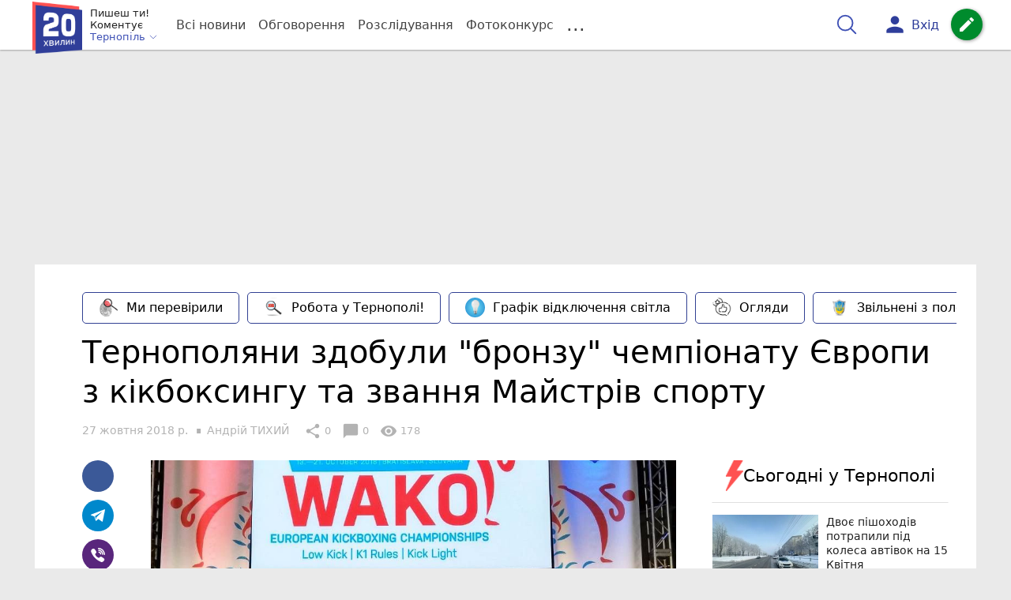

--- FILE ---
content_type: text/html; charset=UTF-8
request_url: https://te.20minut.ua/Sport/ternopolyani-zdobuli-bronzu-chempionatu-evropi-z-kikboksingu-ta-zvanny-10735887.html
body_size: 42149
content:
<!DOCTYPE html>
<html lang="uk">
<head>
    <meta charset=utf-8>
    <meta http-equiv=X-UA-Compatible content="IE=edge">
    <meta name=viewport content="width=device-width, initial-scale=1">
    <base href="//te.20minut.ua/">

            <meta property="fb:pages" content="190711527619231" />
    
    
                    
        
                        
    
<title>Тернополяни здобули &quot;бронзу&quot; чемпіонату Європи з кікбоксингу та звання Майстрів спорту : 27:10:2018 - 20 хвилин Тернопіль</title>
<meta name="keywords" content="Кікбоксинг, Спорт" >
<meta name="description" content="[27:10:2018] Тернополяни здобули &quot;бронзу&quot; чемпіонату Європи з кікбоксингу та звання Майстрів спорту  ✔Новини від 20 хвилин ✔ Тільки свіжі новини - слідкуйте разом з нами ✔ Коментарі ✔ Фото" >
<meta name="robots" content="max-image-preview:large">

    <meta property="og:title" content="Тернополяни здобули &quot;бронзу&quot; чемпіонату Європи з кікбоксингу та звання Майстрів спорту - 20 хвилин" id="graf_title"/>
    <meta property="og:description" content="Дві бронзові медалі під час чемпіонату Європи з кікбоксингу за версією WAKO здобули тернополяни Максим Грейцар та Данило Рибченко, а наша Любов Дереш поступилася майбутній чемпіонці змагань." id="graf_description"/>
    <meta property="og:image" content="https://te.20minut.ua/img/cache/reference/news/0010/98/997265-ternopolyani-zdobuli-bronzu-chempionatu-evropi-z-kikboksingu-ta-zvannya-maystriv-sportu.jpeg" id="graf_image"/>


    <meta property="og:url" content="https://te.20minut.ua/Sport/ternopolyani-zdobuli-bronzu-chempionatu-evropi-z-kikboksingu-ta-zvanny-10735887.html" />
    <meta property="og:type" content="article" />
    <meta property="og:image:alt" content="Тернополяни здобули &quot;бронзу&quot; чемпіонату Європи з кікбоксингу та звання Майстрів спорту" />

            <meta property="fb:app_id" content="176451399610246" />
    
    <link rel="canonical" href="https://te.20minut.ua/Sport/ternopolyani-zdobuli-bronzu-chempionatu-evropi-z-kikboksingu-ta-zvanny-10735887.html"/>



                                <script async src="//pagead2.googlesyndication.com/pagead/js/adsbygoogle.js"></script>
            <script>
                (adsbygoogle = window.adsbygoogle || []).push({
                    google_ad_client: "ca-pub-9161109566094614",
                    enable_page_level_ads: true
                });
            </script>
                    






                <script>
            function loadScript(src, attr, attrValue) {
                const script = document.createElement('script');
                script.src = src;
                script.setAttribute(attr, attrValue);
                document.head.appendChild(script);
            }

            setTimeout(function() {
                loadScript("https://static.service-cmp.com/cmp/stub.js", "data-hash", 2989233951);
            }, 10000);
        </script>
    

                            <script id="gravitec_script" src="https://cdn.gravitec.net/storage/5e1ed3db59c5ad3f49d47e635357dd61/client.js" async></script>
            
    
    <script> !(function () { window.googletag = window.googletag || {}; window.vmpbjs = window.vmpbjs || {}; window.vpb = window.vpb || {}; vpb.cmd = vpb.cmd || []; vpb.st=Date.now();  vpb.fastLoad = true; googletag.cmd = googletag.cmd || []; vmpbjs.cmd = vmpbjs.cmd || []; var cmds = []; try{ cmds = googletag.cmd.slice(0); googletag.cmd.length = 0; }catch(e){} var ready = false; function exec(cb) { return cb.call(googletag); } var overriden = false; googletag.cmd.push(function () { overriden = true; googletag.cmd.unshift = function (cb) { if (ready) { return exec(cb); } cmds.unshift(cb); if (cb._startgpt) { ready = true; for (var k = 0; k < cmds.length; k++) { exec(cmds[k]); } } }; googletag.cmd.push = function (cb) { if (ready) { return exec(cb); } cmds.push(cb); }; }); if(!overriden){ googletag.cmd.push = function (cb) { cmds.push(cb); }; googletag.cmd.unshift = function (cb) { cmds.unshift(cb); if (cb._startgpt) { ready = true; if (googletag.apiReady) { cmds.forEach(function (cb) { googletag.cmd.push(cb); }); } else { googletag.cmd = cmds; } } }; } var dayMs = 36e5, cb = parseInt(Date.now() / dayMs), vpbSrc = '//player.bidmatic.io/prebidlink/' + cb + '/wrapper_hb_306660_6693.js', pbSrc = vpbSrc.replace('wrapper_hb', 'hb'), gptSrc = '//securepubads.g.doubleclick.net/tag/js/gpt.js', c = document.head || document.body || document.documentElement; function loadScript(src, cb) { var s = document.createElement('script'); s.src = src; s.defer=false; c.appendChild(s); s.onload = cb; s.onerror = function(){ var fn = function(){}; fn._startgpt = true; googletag.cmd.unshift(fn); }; return s; } loadScript(pbSrc); loadScript(gptSrc); loadScript(vpbSrc); })()
    </script>

<script>
    var gptadslots = [];
    var googletag = googletag || {cmd:[]};
</script>

    <script src="/bundles/twentyminutuamain/js/TwentyMinutUa/DocCookies.js?586fd039"></script>

        
        
            <script type="text/javascript"
            id="banners_zones"
            data-banners_zones="[343,331,408,332,546]"
            data-banners_zones_mobile="[361,362,553]"
    >
        window.banners_zones = [343,331,408,332,546];
        window.banners_zones_mobile = [361,362,553];
    </script>


    
                    
    <script>
                window.googletag = window.googletag || {cmd: []};
                googletag.cmd.push(function() {
                    googletag.defineSlot('/45035109/te.20minut_news_left(300x250)', [[300, 250], [300, 400]], 'div-gpt-ad-1591274685346-0').addService(googletag.pubads());
                    googletag.pubads().enableSingleRequest();
                    googletag.enableServices();
                });
            </script>


            
    <script>
                window.googletag = window.googletag || {cmd: []};
                googletag.cmd.push(function() {
                    googletag.defineSlot('/45035109/te.20minut_news_right(300x250)', [[300, 250], [300, 400]], 'div-gpt-ad-1591274737297-0').addService(googletag.pubads());
                    googletag.pubads().enableSingleRequest();
                    googletag.enableServices();
                });
            </script>


            <script>
    if(typeof(isReturningUser) == 'undefined') {
        var isReturningUser = false;
    }
    if(docCookies.hasItem('returning_user')) {
        isReturningUser = true;
    }

    googletag.cmd.push(function() {
        var mapping5 = googletag.sizeMapping()
            .addSize([992, 0], [[336, 280],[300, 400],[300, 400],[300, 250]])
            .addSize([320, 0], [[320, 50], [300, 400],[300, 250], [300, 50],[300, 100],[320, 100],[320, 180]])
            .addSize([0,0], [300, 250])
            .build();
                gptadslots.push(googletag.defineSlot('/45035109/te.20minut.ua/top_rectangle', [300, 250], 'div-gpt-ad-te.20minut.ua/top_rectangle')
            .defineSizeMapping(mapping5)
            .addService(googletag.pubads()));
                googletag.pubads().enableSingleRequest();
        googletag.pubads().setTargeting("ads", "show");

        if(isReturningUser) {
            googletag.pubads().setTargeting("user_type", "returning_user");
        } else {
            googletag.pubads().setTargeting("user_type", "new_user");
        }

        googletag.pubads().collapseEmptyDivs();
        googletag.enableServices();
    });
</script>
            
    <script>
                window.googletag = window.googletag || {cmd: []};
                googletag.cmd.push(function() {
                    googletag.defineSlot('/45035109/te.20minut_news(580x400)', [580, 400], 'div-gpt-ad-1582719538343-0').addService(googletag.pubads());
                    googletag.pubads().enableSingleRequest();
                    googletag.enableServices();
                });
            </script>


                            
    <script>
                    window.googletag = window.googletag || {cmd: []};
                    googletag.cmd.push(function() {
                        googletag.defineSlot('/45035109/te.20minut_comment(300x250)', [[300, 250], [300, 400]], 'div-gpt-ad-1591273499797-0').addService(googletag.companionAds()).addService(googletag.pubads());
                        googletag.pubads().enableSingleRequest();
                        googletag.enableServices();
                    });
                </script>

                    
        
<script>
    if(typeof(isReturningUser) == 'undefined') {
        var isReturningUser = false;
    }
    if(docCookies.hasItem('returning_user')) {
        isReturningUser = true;
    }

    googletag.cmd.push(function() {

        var mapping4 = googletag.sizeMapping()
            .addSize([992, 0], [[1200, 250],[980, 120],[970, 90],[728, 90],[970, 250],[1136,90],[1180, 120],[1280, 90],[1350, 180],[1440, 180]])
            .addSize([768, 0], [[600, 200],[728, 90],[300, 250]])
            .addSize([336, 0], [[300, 600],[300, 400],[300, 250],[320, 480],[336, 280]])
            .addSize([0,0], [[300, 600],[300, 400],[300, 250]])
            .build();

                gptadslots.push(googletag.defineSlot('/45035109/te.20minut.ua/top_leaderboard', [300, 250], 'div-gpt-ad-te.20minut.ua/top_leaderboard')
            .defineSizeMapping(mapping4)
            .addService(googletag.pubads()));
                googletag.pubads().enableSingleRequest();


                googletag.pubads().setTargeting("ads", "show");
        
        if(isReturningUser) {
            googletag.pubads().setTargeting("user_type", "returning_user");
        } else {
            googletag.pubads().setTargeting("user_type", "new_user");
        }

        googletag.pubads().collapseEmptyDivs();
        googletag.enableServices();
    });
</script>
    
    

    
<script type="text/javascript">
    window.TwentyMinutUa = {};
    window.TwentyMinutUa.data = {};
    window.TwentyMinutUa.data.offline = {
        'resources': []
    };
    window.TwentyMinutUa.routes = {
        'pulls.pulls_at_main': 'https://te.20minut.ua/pulls/pulls_at_main',
        'comment.share': '/comment/share',
        'comment.form': '/comment/form',
        'layout.header': '/layout/header?routeName=news.page',
        'layout.modal_menu': '/layout/modal_menu?routeName=news.page',
        'comment.user_info': '/comment/user_info',
        'subscriptions.subscribe': '/subscriptions/subscribe',
        'comment.attache': '/comment/attache',
        'ajax.search.list': '/ajax_search',
        'pdf.download': '/pdf/download',
        'get.news.views': '/news/get_views/__news_id__',
        'news_ajax.donate.collected': '/news_ajax/donate/collected'
    };
    window.TwentyMinutUa.data.SubscriberLife = {
        'wait_time_modifier': 1
    };
    window.TwentyMinutUa.data.is_mobile = 0;
    window.TwentyMinutUa.data.banners = {
        'ZONE_HEAD_1200x3000': [343],
        'ZONE_MOB_300x250_1': [361],
        'ZONE_ARTICLE_300x250': [331]
    };
</script>
    
<script type="text/javascript">
    (function(){
        var style_assets = '';
                style_assets = '/css/6b5d4bd.css?586fd039';
        


        var js_assets = '';
                js_assets = '/js/cbd557c.js?586fd039';
        

        style_assets = style_assets.split("?")[0];
        js_assets = js_assets.split("?")[0];

        window.TwentyMinutUa.data.offline_assets = [
            style_assets,
            js_assets
        ];
    })();
</script>


            
<script type='text/javascript' src="/js/ed8d0db.js?586fd039"></script>

    

            
    <link rel="preload" href="/css/6b5d4bd.css?586fd039"
          as="style">
    <link href="/css/6b5d4bd.css?586fd039" rel="stylesheet" type="text/css">


<!--[if lt IE 9]>
<script src="/bundles/twentyminutuamain/js/html5shiv.min.js?586fd039"></script>
<script src="/bundles/twentyminutuamain/js/respond.min.js?586fd039"></script>
<![endif]-->

<link rel="apple-touch-icon" sizes="180x180" href="/favicons/20minut/apple-touch-icon.png">
<link rel="icon" type="image/png" sizes="32x32" href="/favicons/20minut/favicon-32x32.png">
<link rel="icon" type="image/png" sizes="16x16" href="/favicons/20minut/favicon-16x16.png">
<link rel="manifest" href="/favicons/20minut/site.webmanifest">
<link rel="mask-icon" href="/favicons/20minut/safari-pinned-tab.svg" color="#5bbad5">
<link rel="shortcut icon" href="/favicons/20minut/favicon.ico">
<meta name="apple-mobile-web-app-title" content="20minut">
<meta name="application-name" content="20minut">
<meta name="msapplication-TileColor" content="#da532c">
<meta name="theme-color" content="#ffffff">    

    
    <script>
        window.dataLayer = window.dataLayer = [];
        window.dataLayer.push({ 'author': 'Андрій ТИХИЙ', });
        window.dataLayer.push({ 'publish_date': '27/10/2018', });
    </script>

<script type="text/javascript">
        if (typeof ga !== 'function') {
        window.ga = function (set, name, value, value2){
            if(name == 'event'){
                window.dataLayer.push({value: value2});
                return;
            }

            window.dataLayer.push({name: value});
        }
    }
</script>













                <!-- Google Tag Manager -->
<script>(function(w,d,s,l,i){w[l]=w[l]||[];w[l].push({'gtm.start':
new Date().getTime(),event:'gtm.js'});var f=d.getElementsByTagName(s)[0],
j=d.createElement(s),dl=l!='dataLayer'?'&l='+l:'';j.async=true;j.src=
'https://www.googletagmanager.com/gtm.js?id='+i+dl;f.parentNode.insertBefore(j,f);
})(window,document,'script','dataLayer','GTM-WG2WBCW');</script>
<!-- End Google Tag Manager -->

    


        

    <script src="https://accounts.google.com/gsi/client" async defer></script>

    
    

            </head>

<body class="template  ">


    <div id="g_id_onload"
         data-client_id="218226485810-uqk03eati6qp5glmb6e91f2u24152enh.apps.googleusercontent.com"
         data-callback="handleCredentialResponse"
         data-moment_callback="logMomentNotification">
    </div>
    <script>
        function handleCredentialResponse(response) {
            window.dataLayer.push({'authorization': 'form_click_google_one_tap'});
            var path = "/site_login/login/google_sign_in";
            $.ajax({
                url: path,
                xhrFields: { withCredentials: true },
                dataType: 'json',
                data: response
            }).done(function(data) {
                if(data.is_logined) {
                    window.dataLayer.push({'authorization': 'form_finish_google_one_tap'});
                    location.href = location.href;
                }
            });
        }

        function logMomentNotification(notification) {
            if (notification.isDisplayed()) {
                window.dataLayer.push({'authorization': 'form_view_google_one_tap'});
            }
        }
    </script>




    <!-- Google Tag Manager (noscript) -->
<noscript><iframe src="https://www.googletagmanager.com/ns.html?id=GTM-WG2WBCW"
height="0" width="0" style="display:none;visibility:hidden"></iframe></noscript>
<!-- End Google Tag Manager (noscript) -->




<div id="wrapper">

            

<nav class="navbar navbar-main">
    <div class="container">
        
<div class="navbar-header">
    <div role="button" class="navbar-toggle collapsed" data-toggle="modal" data-target=".modal-menu">
        <span class="icon-bar"></span>
        <span class="icon-bar"></span>
        <span class="icon-bar"></span>
            </div>
    <a class="navbar-brand "

                      href="/"
           >
        <img src="/img/Logo_new.png" alt="RIA" decoding="sync" fetchpriority="high">
    </a>
    <div class="dropdown pull-left">
        <div class="dropdown-town">
            <p>Пишеш ти!</p>
        <p>Коментує</p>
        <div class="dropdown-toggle" data-toggle="dropdown" role="button" aria-haspopup="true"
         aria-expanded="false">Тернопіль <svg height="12" width="12" xmlns="http://www.w3.org/2000/svg" fill="none" viewBox="0 0 24 24" stroke-width="1.5" stroke="currentColor" class="fa">
                                <path stroke-linecap="round" stroke-linejoin="round" d="m19.5 8.25-7.5 7.5-7.5-7.5" />
                            </svg>
    </div>

    <ul class="dropdown-menu">

                                    <li class="dropdown-submenu">
                    <a data-icon="keyboard_arrow_right" class="dropdown-submenu--a">Тернопіль</a>
                    <ul class="dropdown-menu" style="display: block;">
                                                                                    <li><a href="/Zboriv" data-icon="keyboard_arrow_right">Зборів</a></li>
                                                                                                                <li><a href="/Chortkiv" data-icon="keyboard_arrow_right">Чортків</a></li>
                                                                                                                <li><a href="/Berezhany" data-icon="keyboard_arrow_right">Бережани</a></li>
                                                                        </ul>
                </li>
                    
                                    <li><a href="//vn.20minut.ua/">Вінниця</a></li>
                                                <li><a href="//zt.20minut.ua/">Житомир</a></li>
                                                <li><a href="//vsim.ua/">Хмельницький</a></li>
                                                <li><a href="//koziatyn.info/">Козятин</a></li>
                                        
    </ul>
</div>
    </div>
</div>

<ul class="nav navbar-nav navbar-right user_block">
    <li class="search" id="search-header">
        <div id="sb-search" class="sb-search">
            <form action="/search" class="js_ajax_search_container">
                <input class="sb-search-input" placeholder="Пошук..."
                       type="search" value="" name="query" id="search" autocomplete="off">
                <input class="sb-search-submit" type="submit" value="">
                <span class="sb-icon-search">
                    <svg xmlns="http://www.w3.org/2000/svg" fill="none" height="30" width="30" viewBox="0 0 24 24" stroke-width="1.5" stroke="currentColor">
                        <path stroke-linecap="round" stroke-linejoin="round" d="m21 21-5.197-5.197m0 0A7.5 7.5 0 1 0 5.196 5.196a7.5 7.5 0 0 0 10.607 10.607Z" />
                    </svg>
                </span>

                <div class="row news news-list">
                    <div class="col-md-12 col-sm-12 js_ajax_auto_complete">
                    </div>
                </div>
            </form>
        </div>
    </li>

            <li class="user hidden-xs">
            <a href="#" class="showLoginPopup">
                <i class="material-icons">person</i>
                        <span class="hidden-xs hidden-sm">
                            Вхід                        </span>
            </a>
        </li>
    
    <li class="btn-add">
        <a href="/pre_add_my_news" class="btn btn-success" data-toggle="tooltip" data-placement="bottom" title="Написати новину">
            <i class="material-icons">create</i>
        </a>
    </li>
</ul>

        <!-- Collect the nav links, forms, and other content for toggling -->
        <div class="collapse navbar-collapse nav-scroller" id="menu">

            
<ul class="nav navbar-nav">
    <li class="visible-xs">
        <a class="navbar-brand "  href="/" >
            <img width="53" height="56" src="/img/Logo_new.png" alt="RIA" decoding="sync" fetchpriority="high">
        </a>
        <div class="dropdown">
            <div class="dropdown-town">
                                    <p>Пишеш ти! Коментує</p>
                                <div role="button" class="dropdown-toggle js_mobile_city_menu">
                    Тернопіль <svg height="12" width="12" xmlns="http://www.w3.org/2000/svg" fill="none" viewBox="0 0 24 24" stroke-width="1.5" stroke="currentColor" class="fa">
                                <path stroke-linecap="round" stroke-linejoin="round" d="m19.5 8.25-7.5 7.5-7.5-7.5" />
                            </svg>
                </div>
            </div>
        </div>
    </li>


    <li class="">
        <a  href="/allnews" >
            Всі новини
        </a>
    </li>

    <li class="">
        <a  href="/mostcomment" >
            Обговорення
        </a>
    </li>

            <li class="">

                            <a href="/analitika-i-publicistika">
                    Розслідування
                </a>
            
        </li>
    
                
        <li class="">
                    <a href="/completed_competitions">Фотоконкурс</a>
            </li>

    <li class="dropdown dropdown-category">
        <a href="#" class="dropdown-toggle" data-toggle="dropdown" role="button">...</a>
        <div class="dropdown-menu">
            <div class="container">
                <div class="row">
                    <div class="col-lg-9 col-lg-offset-2">
                        <ul class="list-inline">
                            <li>
                                <a href="/Podii">
                                    Події
                                </a>
                            </li>
                            <li>
                                <a href="/Groshi">
                                    Гроші
                                </a>
                            </li>
                            <li>
                                <a href="/DTP">
                                    Дороги і транспорт
                                </a>
                            </li>
                            <li>
                                <a href="/Osvita">
                                    Освіта
                                </a>
                            </li>

                            
                            <li>
                                <a href="/Kryminal">
                                    Кримінал
                                </a>
                            </li>
                            <li>
                                <a href="/Polityka">
                                    Політика
                                </a>
                            </li>
                            <li>
                                <a href="/Pres-sluzhby">
                                    Пресслужби
                                </a>
                            </li>
                            <li>
                                <a href="/Foto-dnya">
                                    Фото дня
                                </a>
                            </li>
                            <li>
                                <a href="/infographics">
                                    Інфографіка
                                </a>
                            </li>

                                                    </ul>
                        <ul class="list-inline">
                            <li>
                                <a href="/Sport">
                                    Спорт
                                </a>
                            </li>
                            <li>
                                <a href="/Zdorovya">
                                    Здоров’я
                                </a>
                            </li>
                            <li>
                                <a href="/Podorozhi">
                                    Подорожі
                                </a>
                            </li>
                            <li>
                                <a href="/Kult-podii">
                                    Культурний відпочинок
                                </a>
                            </li>
                            <li>
                                <a href="/Vin-i-Vona">
                                    Він і вона
                                </a>
                            </li>
                            <li>
                                <a href="/Nashe-mynule">
                                    Наше минуле
                                </a>
                            </li>
                            <li>
                                <a href="/novini-kompanij">
                                    Новини компаній
                                </a>
                            </li>
                            <li>
                                <a href="/Reviews">
                                    Огляди
                                </a>
                            </li>
                            <li>
                                <a href="/Pogoda">
                                    Погода
                                </a>
                            </li>

                                                            <li>
                                    <a href="/robota-u-ternopoli">
                                        Робота у Тернополі
                                    </a>
                                </li>
                                <li>
                                    <a href="/videochat">
                                        Відеочат
                                    </a>
                                </li>
                            
                            
                        </ul>
                        <ul class="list-inline">
                            <li>
                                <a href="/Vid-Chytachiv">
                                    Від читачів
                                </a>
                            </li>
                            <li>
                                <a href="/blogs">
                                    Блоги
                                </a>
                            </li>
                        </ul>
                    </div>
                </div>
            </div>
        </div>
    </li>
</ul>




        </div><!-- /.navbar-collapse -->
    </div><!-- /.container -->
</nav>
    
        <div class="container">
            </div>

            
                    <div class="container-fluid">
                                        <div class="row">
                <div class="banner-top hidden-xs">
                    <div class="banner-group container">
                        <div class="banner-content">
                            <div class="embed-responsive embed-responsive-top">
                                    <!-- /45035109/te.20minut.ua/top_leaderboard -->
    <div id='div-gpt-ad-te.20minut.ua/top_leaderboard' style='min-width: 300px; min-height: 90px;'>
        <script>
            googletag.cmd.push(function() { googletag.display('div-gpt-ad-te.20minut.ua/top_leaderboard'); });
        </script>
    </div>
                            </div>
                        </div>
                    </div>
                </div>
            </div>
                        </div>
            


    
    <noscript>
        <img loading="lazy" src="/news/views/10735887?csrfToken=85690" width="1" height="1" style="visibility: hidden;" alt="img"/>
    </noscript>

    <script type="text/javascript">
        var oImg=document.createElement("img");
        oImg.setAttribute('src', "\/news\/views\/10735887?csrfToken=85690");
    </script>



    <div id="news_page_layout" data-news="10735887"
         data-image="https://te.20minut.ua/img/cache/news_new_m/news/0010/98/997265-ternopolyani-zdobuli-bronzu-chempionatu-evropi-z-kikboksingu-ta-zvannya-maystriv-sportu.jpeg?hash=2018-10-27-11-02-03"
         data-visited_news_id="0"
         data-visited_news_path="/visited_news/finish"
         data-emotion=""
         data-conversion_news_url="/news/conversion_news/10735887"></div>
    

            <div class="wrapper-content">
            <div class=container>

                    <div id="news__page"></div>

    
    
<script class="schema_org" type="application/ld+json">
    {"@context":"https:\/\/schema.org\/","@type":"NewsArticle","mainEntityOfPage":{"@type":"WebPage","@id":"https:\/\/te.20minut.ua\/Sport\/ternopolyani-zdobuli-bronzu-chempionatu-evropi-z-kikboksingu-ta-zvanny-10735887.html"},"headline":"\u0422\u0435\u0440\u043d\u043e\u043f\u043e\u043b\u044f\u043d\u0438 \u0437\u0434\u043e\u0431\u0443\u043b\u0438 \"\u0431\u0440\u043e\u043d\u0437\u0443\" \u0447\u0435\u043c\u043f\u0456\u043e\u043d\u0430\u0442\u0443 \u0404\u0432\u0440\u043e\u043f\u0438 \u0437 \u043a\u0456\u043a\u0431\u043e\u043a\u0441\u0438\u043d\u0433\u0443 \u0442\u0430 \u0437\u0432\u0430\u043d\u043d\u044f \u041c\u0430\u0439\u0441\u0442\u0440\u0456\u0432 \u0441\u043f\u043e\u0440\u0442\u0443","description":"[27:10:2018] \u0422\u0435\u0440\u043d\u043e\u043f\u043e\u043b\u044f\u043d\u0438 \u0437\u0434\u043e\u0431\u0443\u043b\u0438 \"\u0431\u0440\u043e\u043d\u0437\u0443\" \u0447\u0435\u043c\u043f\u0456\u043e\u043d\u0430\u0442\u0443 \u0404\u0432\u0440\u043e\u043f\u0438 \u0437 \u043a\u0456\u043a\u0431\u043e\u043a\u0441\u0438\u043d\u0433\u0443 \u0442\u0430 \u0437\u0432\u0430\u043d\u043d\u044f \u041c\u0430\u0439\u0441\u0442\u0440\u0456\u0432 \u0441\u043f\u043e\u0440\u0442\u0443","keywords":"\u041a\u0456\u043a\u0431\u043e\u043a\u0441\u0438\u043d\u0433, \u0421\u043f\u043e\u0440\u0442","articleBody":"\u0404\u0432\u0440\u043e\u043f\u0435\u0439\u0441\u044c\u043a\u0430 \u043f\u0435\u0440\u0448\u0456\u0441\u0442\u044c \u0437 \u043a\u0456\u043a\u0431\u043e\u043a\u0441\u0438\u043d\u0433\u0443 21 \u0436\u043e\u0432\u0442\u043d\u044f \u0437\u0430\u0432\u0435\u0440\u0448\u0438\u043b\u0430\u0441\u044f \u0443 \u0441\u0442\u043e\u043b\u0438\u0446\u0456 \u0421\u043b\u043e\u0432\u0430\u0447\u0447\u0438\u043d\u0438 \u2013 \u0411\u0440\u0430\u0442\u0456\u0441\u043b\u0430\u0432\u0456. \u0417\u0430\u0433\u0430\u043b\u043e\u043c \u0443\u0447\u0430\u0441\u0442\u044c \u0443 \u0447\u0435\u043c\u043f\u0456\u043e\u043d\u0430\u0442\u0456 \u0432\u0437\u044f\u043b\u0438 35 \u0454\u0432\u0440\u043e\u043f\u0435\u0439\u0441\u044c\u043a\u0438\u0445 \u0437\u0431\u0456\u0440\u043d\u0438\u0445. \u0404\u0434\u0438\u043d\u0438\u043c\u0438 \u043f\u0440\u0435\u0434\u0441\u0442\u0430\u0432\u043d\u0438\u043a\u0430\u043c\u0438 \u0417\u0430\u0445\u0456\u0434\u043d\u043e\u0433\u043e \u0440\u0435\u0433\u0456\u043e\u043d\u0443 \u0431\u0443\u043b\u0438 \u0442\u0435\u0440\u043d\u043e\u043f\u043e\u043b\u044f\u043d\u0438 \u2013 \u0432\u0438\u0445\u043e\u0432\u0430\u043d\u0446\u0456 \u0442\u0440\u0435\u043d\u0435\u0440\u0430 \u041e\u043b\u0435\u043a\u0441\u0430\u043d\u0434\u0440\u0430 \u0414\u0443\u043b\u044c\u043d\u0454\u0432\u0430. \u0414\u043e \u0440\u0435\u0447\u0456, \u043d\u0430\u0448\u0456 \u0437\u0435\u043c\u043b\u044f\u043a\u0438 \u0437\u043c\u0430\u0433\u0430\u043b\u0438\u0441\u044f \u0443 \u0440\u043e\u0437\u0434\u0456\u043b\u0456 \u043b\u043e\u0443-\u043a\u0456\u043a.\r\n\r\n\u0422\u0435\u0440\u043d\u043e\u043f\u043e\u043b\u044f\u043d\u043a\u0430 \u041b\u044e\u0431\u043e\u0432 \u0414\u0435\u0440\u0435\u0448 \u0443 \u0432\u0430\u0437\u0456 52 \u043a\u0433 \u043f\u0435\u0440\u0448\u0438\u0439 \u0431\u0456\u0439 \u043d\u0430 \u0447\u0435\u043c\u043f\u0456\u043e\u043d\u0430\u0442\u0456 \u0404\u0432\u0440\u043e\u043f\u0438 \u0432\u0438\u0433\u0440\u0430\u043b\u0430 \u0443 \u043f\u0440\u0435\u0434\u0441\u0442\u0430\u0432\u043d\u0438\u0446\u0456 \u0428\u0432\u0435\u0439\u0446\u0430\u0440\u0456\u0457. \u041f\u0440\u043e\u0442\u0435 \u0437\u0433\u043e\u0434\u043e\u043c \u0457\u0439 \u043d\u0435 \u043f\u043e\u0449\u0430\u0441\u0442\u0438\u043b\u043e \u0456\u0437 \u0436\u0435\u0440\u0435\u0431\u043e\u043c, \u0430\u0434\u0436\u0435 \u0437\u043c\u0430\u0433\u0430\u0442\u0438\u0441\u044f \u0434\u043e\u0432\u0435\u043b\u043e\u0441\u044f \u0437 \u0447\u0438\u043d\u043d\u043e\u044e \u0447\u0435\u043c\u043f\u0456\u043e\u043d\u043a\u043e\u044e \u0441\u0432\u0456\u0442\u0443. \u0423 \u043f\u0456\u0434\u0441\u0443\u043c\u043a\u0443 \u0432\u043e\u043d\u0430 \u0437\u0434\u043e\u0431\u0443\u043b\u0430 \u043f\u0435\u0440\u0435\u043c\u043e\u0433\u0443 \u0456 \u0437\u0430\u0432\u043e\u044e\u0432\u0430\u043b\u0430 \u043f\u0435\u0440\u0448\u0456\u0441\u0442\u044c \u0443 \u0446\u0456\u0439 \u0432\u0430\u0433\u043e\u0432\u0456\u0439 \u043a\u0430\u0442\u0435\u0433\u043e\u0440\u0456\u0457.\r\n\r\n\u0412\u0438\u0441\u0442\u0443\u043f\u0438 \u043d\u0430\u0448\u0438\u0445 \u0445\u043b\u043e\u043f\u0446\u0456\u0432 \u0431\u0443\u043b\u0438 \u0431\u0456\u043b\u044c\u0448 \u0443\u0441\u043f\u0456\u0448\u043d\u0438\u043c\u0438 \u2014 \u0434\u0432\u0456 \u0431\u0440\u043e\u043d\u0437\u043e\u0432\u0456 \u043d\u0430\u0433\u043e\u0440\u043e\u0434\u0438, \u044f\u043a\u0456 \u0434\u043e\u0437\u0432\u043e\u043b\u0438\u043b\u0438 \u043a\u0456\u043a\u0431\u043e\u043a\u0441\u0435\u0440\u0430\u043c \u0432\u0438\u043a\u043e\u043d\u0430\u0442\u0438 \u043d\u043e\u0440\u043c\u0430\u0442\u0438\u0432\u0438 \u041c\u0430\u0439\u0441\u0442\u0440\u0456\u0432 \u0441\u043f\u043e\u0440\u0442\u0443.\r\n\r\n- \u041d\u0430 \u0448\u043b\u044f\u0445\u0443 \u0434\u043e \u043f\u0456\u0432\u0444\u0456\u043d\u0430\u043b\u0443 \u041c\u0430\u043a\u0441 \u0413\u0440\u0435\u0439\u0446\u0430\u0440 \u0434\u043e\u0441\u0442\u0440\u043e\u043a\u043e\u0432\u043e \u043f\u0435\u0440\u0435\u043c\u0456\u0433 \u0440\u043e\u0441\u0456\u044f\u043d\u0438\u043d\u0430, \u044f\u043a\u0438\u0439 \u0454 \u0447\u0438\u043d\u043d\u0438\u043c \u0432\u043e\u043b\u043e\u0434\u0430\u0440\u0435\u043c \u041a\u0443\u0431\u043a\u0430 \u0441\u0432\u0456\u0442\u0443, - \u043a\u0430\u0436\u0435 \u0442\u0440\u0435\u043d\u0435\u0440 \u0441\u043f\u043e\u0440\u0442\u0441\u043c\u0435\u043d\u0430 \u041e\u043b\u0435\u043a\u0441\u0430\u043d\u0434\u0440 \u0414\u0443\u043b\u044c\u043d\u0454\u0432. \u2013 \u041f\u0440\u043e\u0442\u0435 \u0443 \u043f\u0456\u0432\u0444\u0456\u043d\u0430\u043b\u0456 \u0437\u0430 \u0440\u0456\u0448\u0435\u043d\u043d\u044f\u043c \u0441\u0443\u0434\u0434\u0456\u0432 \u041c\u0430\u043a\u0441\u0438\u043c \u043f\u0440\u043e\u0433\u0440\u0430\u0432 \u0449\u0435 \u043e\u0434\u043d\u043e\u043c\u0443 \u043f\u0440\u0435\u0434\u0441\u0442\u0430\u0432\u043d\u0438\u043a\u0443 \u0420\u043e\u0441\u0456\u0457 \u2013 \u0434\u0456\u044e\u0447\u043e\u043c\u0443 \u0447\u0435\u043c\u043f\u0456\u043e\u043d\u0443 \u0441\u0432\u0456\u0442\u0443, \u044f\u043a\u043e\u0433\u043e \u043c\u0438 \u0441\u0432\u043e\u0433\u043e \u0447\u0430\u0441\u0443 \u0443\u0436\u0435 \u043f\u0435\u0440\u0435\u043c\u0430\u0433\u0430\u043b\u0438. \u041d\u0430 \u0436\u0430\u043b\u044c, \u0446\u044c\u043e\u0433\u043e \u0440\u0430\u0437\u0443 \u0441\u0443\u043f\u0435\u0440\u043d\u0438\u043a \u0431\u0443\u0432 \u0441\u0438\u043b\u044c\u043d\u0456\u0448\u0438\u043c, \u0445\u043e\u0447\u0430 \u043d\u0435 \u0441\u043a\u0430\u0437\u0430\u0432 \u0431\u0438, \u0449\u043e \u0432\u0456\u043d \u0432\u043e\u043b\u043e\u0434\u0456\u0432 \u0432\u0456\u0434\u0432\u0435\u0440\u0442\u043e\u044e \u043f\u0435\u0440\u0435\u0432\u0430\u0433\u043e\u044e. \u0414\u0443\u0436\u0435 \u043f\u0440\u0438\u043a\u0440\u043e, \u0449\u043e \u0442\u0430\u043a \u0441\u0442\u0430\u043b\u043e\u0441\u044f, \u0430\u0434\u0436\u0435 \u0440\u043e\u0437\u0440\u0430\u0445\u043e\u0432\u0443\u0432\u0430\u043b\u0438, \u0449\u043e \u041c\u0430\u043a\u0441\u0438\u043c \u0437\u043c\u043e\u0436\u0435 \u0437\u0434\u043e\u0431\u0443\u0442\u0438 \u0447\u0435\u043c\u043f\u0456\u043e\u043d\u0441\u0442\u0432\u043e \u0442\u0430 \u0432\u0438\u043a\u043e\u043d\u0430\u0442\u0438 \u043d\u043e\u0440\u043c\u0430\u0442\u0438\u0432 \u041c\u0430\u0439\u0441\u0442\u0440\u0430 \u0441\u043f\u043e\u0440\u0442\u0443 \u041c\u0456\u0436\u043d\u0430\u0440\u043e\u0434\u043d\u043e\u0433\u043e \u043a\u043b\u0430\u0441\u0443.\r\n\r\n\u0414\u043e\u0434\u0430\u043c\u043e, \u0449\u043e \u041c\u0430\u043a\u0441\u0438\u043c \u0413\u0440\u0435\u0439\u0446\u0430\u0440, \u044f\u043a\u0438\u0439 \u0432\u0438\u0441\u0442\u0443\u043f\u0430\u0432 \u0443 \u043d\u0430\u0434\u0432\u0430\u0436\u043a\u0456\u0439 \u0432\u0430\u0437\u0456, \u0454 \u0447\u0435\u043c\u043f\u0456\u043e\u043d\u043e\u043c \u0404\u0432\u0440\u043e\u043f\u0438 \u0442\u0430 \u0432\u043e\u043b\u043e\u0434\u0430\u0440\u0435\u043c \u041a\u0443\u0431\u043a\u0430 \u0441\u0432\u0456\u0442\u0443 \u0441\u0435\u0440\u0435\u0434 \u043c\u043e\u043b\u043e\u0434\u0456.\r\n\r\n\u0422\u0430\u043a\u043e\u0436 \u0431\u0440\u043e\u043d\u0437\u043e\u0432\u0430 \u043d\u0430\u0433\u043e\u0440\u043e\u0434\u0430 \u0443 \u0430\u043a\u0442\u0438\u0432\u0456 \u043d\u0430\u0448\u043e\u0433\u043e \u0414\u0430\u043d\u0438\u043b\u0430 \u0420\u0438\u0431\u0447\u0435\u043d\u043a\u0430 (\u0432\u0430\u0433\u0430 51 \u043a\u0433). \u0425\u043b\u043e\u043f\u0435\u0446\u044c \u0447\u0435\u0440\u0435\u0437 \u0445\u0432\u043e\u0440\u043e\u0431\u0443 \u043c\u0430\u0432 \u043e\u0431\u043c\u0430\u043b\u044c \u0447\u0430\u0441\u0443 \u0434\u043b\u044f \u043f\u0456\u0434\u0433\u043e\u0442\u043e\u0432\u043a\u0438, \u0430\u043b\u0435 \u043f\u043e\u043a\u0430\u0437\u0430\u0432 \u0434\u043e\u0441\u0442\u043e\u0439\u043d\u0438\u0439 \u0432\u0438\u0441\u0442\u0443\u043f.\r\n\r\n- \u0414\u0430\u043d\u0438\u043b\u043e \u043f\u0440\u043e\u0433\u0440\u0430\u0432 \u0442\u0443\u0440\u0435\u0446\u044c\u043a\u043e\u043c\u0443 \u043a\u0456\u043a\u0431\u043e\u043a\u0441\u0435\u0440\u0443 \u0443 \u043f\u0456\u0432\u0444\u0456\u043d\u0430\u043b\u0456, - \u043f\u0440\u0438\u0433\u0430\u0434\u0443\u0454 \u041e\u043b\u0435\u043a\u0441\u0430\u043d\u0434\u0440 \u0414\u0443\u043b\u044c\u043d\u0454\u0432. \u2013 \u0411\u0456\u0439 \u0431\u0443\u0432 \u0440\u0456\u0432\u043d\u0438\u043c \u0456 \u043c\u0438 \u043c\u0430\u043b\u0438 \u0448\u0430\u043d\u0441\u0438 \u043d\u0430 \u043f\u0435\u0440\u0435\u043c\u043e\u0433\u0443. \u0410\u043b\u0435 \u0447\u0435\u0440\u0435\u0437 \u0442\u0435, \u0449\u043e \u043d\u0430\u0448 \u0441\u043f\u043e\u0440\u0442\u0441\u043c\u0435\u043d \u0433\u043e\u0442\u0443\u0432\u0430\u0432\u0441\u044f \u0434\u043e \u0447\u0435\u043c\u043f\u0456\u043e\u043d\u0430\u0442\u0443 \u043b\u0438\u0448\u0435 \u043c\u0456\u0441\u044f\u0446\u044c, \u0439\u043e\u043c\u0443 \u043d\u0435 \u0432\u0438\u0441\u0442\u0430\u0447\u0438\u043b\u043e \u0444\u0456\u0437\u0438\u0447\u043d\u0438\u0445 \u043a\u043e\u043d\u0434\u0438\u0446\u0456\u0439 \u0456 \u0432\u0456\u043d \u043f\u043e\u0432\u043d\u0456\u0441\u0442\u044e \u0431\u0443\u0432 \u043d\u0435 \u0433\u043e\u0442\u043e\u0432\u0438\u043c. \u0414\u043e \u0442\u043e\u0433\u043e \u0436, \u0434\u043e\u0432\u0435\u043b\u043e\u0441\u044f \u0437\u0433\u0430\u043d\u044f\u0442\u0438 \u0437\u0430\u0439\u0432\u0443 \u0432\u0430\u0433\u0443 \u0456 \u0446\u0435 \u0442\u0435\u0436 \u0432\u043f\u043b\u0438\u043d\u0443\u043b\u043e \u043d\u0430 \u0439\u043e\u0433\u043e \u0444\u0443\u043d\u043a\u0446\u0456\u043e\u043d\u0430\u043b\u044c\u043d\u0438\u0439 \u0441\u0442\u0430\u043d.\r\n\r\n\u0417\u0430 \u0441\u043b\u043e\u0432\u0430\u043c\u0438 \u041e\u043b\u0435\u043a\u0441\u0430\u043d\u0434\u0440\u0430 \u0414\u0443\u043b\u044c\u043d\u0454\u0432\u0430, \u0443 \u0440\u043e\u0437\u0434\u0456\u043b\u0456 \u043b\u043e\u0443-\u043a\u0456\u043a \u0437\u0431\u0456\u0440\u043d\u0430 \u0423\u043a\u0440\u0430\u0457\u043d\u0438 \u0437\u0434\u043e\u0431\u0443\u043b\u0430 \u043b\u0438\u0448\u0435 \u0442\u0440\u0438 \u043c\u0435\u0434\u0430\u043b\u0456, \u0434\u0432\u0456 \u0437 \u044f\u043a\u0438\u0445 \u0443 \u043d\u0430\u0448\u0438\u0445 \u043a\u0456\u043a\u0431\u043e\u043a\u0441\u0435\u0440\u0456\u0432. \u0429\u0435 \u043e\u0434\u043d\u0443 \u043d\u0430\u0433\u043e\u0440\u043e\u0434\u0443 \u0437\u0434\u043e\u0431\u0443\u0432 \u0441\u043f\u043e\u0440\u0442\u0441\u043c\u0435\u043d \u0456\u0437 \u041a\u0438\u0454\u0432\u0430. \u0417\u0430\u0433\u0430\u043b\u043e\u043c \u0443 \u0446\u044c\u043e\u043c\u0443 \u0440\u043e\u0437\u0434\u0456\u043b\u0456 \u0432\u0438\u0441\u0442\u0443\u043f\u0438\u043b\u0438 29 \u0443\u043a\u0440\u0430\u0457\u043d\u0441\u044c\u043a\u0438\u0445 \u0431\u0456\u0439\u0446\u0456\u0432.\r\n\r\n\u0423 \u043d\u0430\u0439\u0431\u043b\u0438\u0436\u0447\u0438\u0445 \u043f\u043b\u0430\u043d\u0430\u0445 \u0442\u0435\u0440\u043d\u043e\u043f\u043e\u043b\u044f\u043d \u2013 \u0432\u0438\u0441\u0442\u0443\u043f \u043d\u0430 \u0447\u0435\u043c\u043f\u0456\u043e\u043d\u0430\u0442\u0456 \u0404\u0432\u0440\u043e\u043f\u0438 \u0442\u0430 \u0443\u0447\u0430\u0441\u0442\u044c \u0443 \u043f\u0440\u043e\u0444\u0435\u0441\u0456\u0439\u043d\u043e\u043c\u0443 \u043f\u043e\u0454\u0434\u0438\u043d\u043a\u0443.\r\n\r\n- \u0427\u0435\u0440\u0435\u0437 \u0434\u0432\u0430 \u0442\u0438\u0436\u043d\u0456 \u0414\u0430\u043d\u0438\u043b\u043e \u0420\u0438\u0431\u0447\u0435\u043d\u043a\u043e \u0432\u0438\u0441\u0442\u0443\u043f\u0438\u0442\u044c \u043d\u0430 \u0447\u0435\u043c\u043f\u0456\u043e\u043d\u0430\u0442\u0456 \u0404\u0432\u0440\u043e\u043f\u0438 \u0437 \u0444\u0443\u043b-\u043a\u043e\u043d\u0442\u0430\u043a\u0442\u0443, \u0449\u043e \u0432\u0456\u0434\u0431\u0443\u0434\u0435\u0442\u044c\u0441\u044f \u0443 \u0441\u043b\u043e\u0432\u0435\u043d\u0441\u044c\u043a\u043e\u043c\u0443 \u041c\u0430\u0440\u0456\u0431\u043e\u0440\u0456, - \u043a\u0430\u0436\u0435 \u0442\u0440\u0435\u043d\u0435\u0440. \u2013 \u0410 \u0437 \u041c\u0430\u043a\u0441\u0438\u043c\u043e\u043c \u0413\u0440\u0435\u0439\u0446\u0430\u0440\u043e\u043c 11 \u043b\u0438\u0441\u0442\u043e\u043f\u0430\u0434\u0430 \u043f\u043b\u0430\u043d\u0443\u0454\u043c\u043e \u0443\u0447\u0430\u0441\u0442\u044c \u0443 \u043f\u0440\u043e\u0444\u0435\u0441\u0456\u0439\u043d\u043e\u043c\u0443 \u0431\u043e\u044e, \u0449\u043e \u0432\u0456\u0434\u0431\u0443\u0434\u0435\u0442\u044c\u0441\u044f \u0443 \u041f\u043e\u043b\u044c\u0449\u0456.\r\n\r\n\u0414\u043e\u0434\u0430\u043c\u043e, \u0449\u043e \u043f\u043e\u0457\u0437\u0434\u043a\u0443 \u0442\u0435\u0440\u043d\u043e\u043f\u0456\u043b\u044c\u0441\u044c\u043a\u0438\u0445 \u0441\u043f\u043e\u0440\u0442\u0441\u043c\u0435\u043d\u0456\u0432 \u043d\u0430 \u0447\u0435\u043c\u043f\u0456\u043e\u043d\u0430\u0442 \u0404\u0432\u0440\u043e\u043f\u0438 \u043f\u0440\u043e\u0444\u0456\u043d\u0430\u043d\u0441\u0443\u0432\u0430\u0432 \u043c\u0435\u0446\u0435\u043d\u0430\u0442 \u0406\u0432\u0430\u043d \u0427\u0430\u0439\u043a\u0456\u0432\u0441\u044c\u043a\u0438\u0439. \u0412 \u043e\u0440\u0433\u0430\u043d\u0456\u0437\u0430\u0446\u0456\u0457 \u043f\u0456\u0434\u0433\u043e\u0442\u043e\u0432\u043a\u0438 \u0442\u0440\u0435\u043d\u0443\u0432\u0430\u043b\u044c\u043d\u043e\u0433\u043e \u043f\u0440\u043e\u0446\u0435\u0441\u0443 \u0434\u043e\u043f\u043e\u043c\u043e\u0433\u0443 \u043d\u0430\u0434\u0430\u043b\u0430 \u0442\u0435\u0440\u043d\u043e\u043f\u0456\u043b\u044c\u0441\u044c\u043a\u0430 \u043c\u0456\u0441\u044c\u043a\u0430 \u0440\u0430\u0434\u0430.","genre":"\u0421\u043f\u043e\u0440\u0442","image":{"@type":"ImageObject","url":"https:\/\/te.20minut.ua\/img\/cache\/reference\/news\/0010\/98\/997265-ternopolyani-zdobuli-bronzu-chempionatu-evropi-z-kikboksingu-ta-zvannya-maystriv-sportu.jpeg?hash=2018-10-27-11-02-03","caption":"\u0422\u0435\u0440\u043d\u043e\u043f\u043e\u043b\u044f\u043d\u0438 \u0437\u0434\u043e\u0431\u0443\u043b\u0438 \"\u0431\u0440\u043e\u043d\u0437\u0443\" \u0447\u0435\u043c\u043f\u0456\u043e\u043d\u0430\u0442\u0443 \u0404\u0432\u0440\u043e\u043f\u0438 \u0437 \u043a\u0456\u043a\u0431\u043e\u043a\u0441\u0438\u043d\u0433\u0443 \u0442\u0430 \u0437\u0432\u0430\u043d\u043d\u044f \u041c\u0430\u0439\u0441\u0442\u0440\u0456\u0432 \u0441\u043f\u043e\u0440\u0442\u0443","width":"960px","height":"1280px"},"author":{"@type":"Person","name":"\u0410\u043d\u0434\u0440\u0456\u0439 \u0422\u0418\u0425\u0418\u0419","url":"https:\/\/te.20minut.ua\/authors\/andriytukhyigmailcom","sameAs":["https:\/\/www.facebook.com\/ORKTFA"]},"publisher":{"@type":"Organization","name":"20 \u0425\u0432\u0438\u043b\u0438\u043d - \u041d\u043e\u0432\u0438\u043d\u0438 \u0422\u0435\u0440\u043d\u043e\u043f\u043e\u043b\u044f","brand":{"@type":"Brand","name":"20 \u0425\u0432\u0438\u043b\u0438\u043d - \u041d\u043e\u0432\u0438\u043d\u0438 \u0422\u0435\u0440\u043d\u043e\u043f\u043e\u043b\u044f","url":"https:\/\/te.20minut.ua\/","sameAs":["https:\/\/www.youtube.com\/@20hvulun","https:\/\/www.facebook.com\/te20minut","https:\/\/www.instagram.com\/20.hvylyn\/"],"logo":{"@type":"ImageObject","url":"https:\/\/te.20minut.ua\/\/img\/Logo_new.png"}}},"datePublished":"2018-10-27T16:00:00+03:00","dateModified":"2018-11-26T21:01:40+02:00","wordCount":383,"interactionCount":178,"inLanguage":"uk","commentCount":0,"isAccessibleForFree":true}
</script>

    <div class="row">
        <div class="col-md-12">
            <div class="news_group new-page">

                                    <div class="nav-scroller scroller-plashka">
                        <ul class="list-inline list-plashka">
                                                            <li>
                                    <a href="https://te.20minut.ua/tag/mi-perevirili.html" class="btn btn-default plashka">
                                        <span class="icon">
                                            <img loading="lazy" src="https://te.20minut.ua/img/cache/reference/panel_link/0034/05/16530ec3ba7ad9a5500eb9a7cd1f919698bd3e5d.jpeg?hash=2024-01-22-19-33-12" alt="Ми перевірили" class="img-responsive center-block">
                                        </span>
                                        Ми перевірили
                                    </a>
                                </li>
                                                            <li>
                                    <a href="https://te.20minut.ua/robota-u-ternopoli/robota-pid-chas-viyni-yaki-vakansiyi-proponuyut-na-ternopilschini-onov-11545183.html?utm_source=button_main" class="btn btn-default plashka">
                                        <span class="icon">
                                            <img loading="lazy" src="https://te.20minut.ua/img/cache/reference/panel_link/0037/70/50a8fa7d4f60d8652050e4d3eb6a4abd80246abc.jpeg?hash=2025-03-23-23-11-03" alt="Робота у Тернополі!" class="img-responsive center-block">
                                        </span>
                                        Робота у Тернополі!
                                    </a>
                                </li>
                                                            <li>
                                    <a href="https://te.20minut.ua/Podii/grafiki-obmezhennya-podachi-elektroenergiyi-po-vsiy-ukrayini-zaprovadz-11976638.html" class="btn btn-default plashka">
                                        <span class="icon">
                                            <img loading="lazy" src="https://te.20minut.ua/img/cache/reference/panel_link/0035/12/4e38d68d6b4e0075bef76c55c6bad8950555d453.jpeg?hash=2024-06-08-13-27-53" alt="Графік відключення світла" class="img-responsive center-block">
                                        </span>
                                        Графік відключення світла
                                    </a>
                                </li>
                                                            <li>
                                    <a href="https://te.20minut.ua/Reviews" class="btn btn-default plashka">
                                        <span class="icon">
                                            <img loading="lazy" src="https://te.20minut.ua/img/cache/reference/panel_link/0035/14/a1eff712d17a88f7451eb6225b6e52613181a262.jpeg?hash=2024-06-11-12-44-45" alt="Огляди" class="img-responsive center-block">
                                        </span>
                                        Огляди
                                    </a>
                                </li>
                                                            <li>
                                    <a href="https://te.20minut.ua/tag/zvilneni-z-polonu.html" class="btn btn-default plashka">
                                        <span class="icon">
                                            <img loading="lazy" src="https://te.20minut.ua/img/cache/reference/panel_link/0037/70/834490a7eae04ec8e4111fbcdb95564b7caffedc.jpeg?hash=2025-03-23-23-05-40" alt="Звільнені з полону" class="img-responsive center-block">
                                        </span>
                                        Звільнені з полону
                                    </a>
                                </li>
                                                            <li>
                                    <a href="https://te.20minut.ua/search?query=атака+на+тернолпіль" class="btn btn-default plashka">
                                        <span class="icon">
                                            <img loading="lazy" src="https://te.20minut.ua/img/cache/reference/panel_link/0039/77/bb24bbe79ab40a33ef366840991db6bc94edd9b9.jpeg?hash=2025-11-20-20-14-11" alt="Атака на Тернопіль" class="img-responsive center-block">
                                        </span>
                                        Атака на Тернопіль
                                    </a>
                                </li>
                                                    </ul>
                    </div>
                

                


                <h1>
                    Тернополяни здобули &quot;бронзу&quot; чемпіонату Європи з кікбоксингу та звання Майстрів спорту
                </h1>

                
                
                <ul class="list-inline list-info">
                    <li>
                        <span class="js-auto-date" data-date="2018-10-27 16:00"></span>
                    </li>

                    <li class="author">
                                                                                                                                                                                <a href="/authors/andriytukhyigmailcom">
                                    <span>Андрій ТИХИЙ</span>
                                </a>
                                                                        </li>

                </ul>

                <ul class="list-inline list-info">
                    <li>
                        <button type="button" class="btn btn-link" data-toggle="tooltip" id="share-count"
                                data-placement="top" title="" data-original-title="0 Розшарювань">
                            <i class="material-icons">share</i> <span id="news_share_count_js">0</span>
                        </button>
                    </li>

                                            <li>
                            <a href="#page_comments" type="button" class="btn btn-link" data-toggle="tooltip"
                               data-placement="top" title="" data-original-title="0 Коментарів">
                                <i class="material-icons">chat_bubble</i> 0
                            </a>
                        </li>
                    
                    <li>
                        <button type="button" class="btn btn-link" data-toggle="tooltip" id="views-count"
                                data-placement="top" title="" data-original-title="178 Переглядів">
                            <i class="material-icons">visibility</i> 178
                        </button>
                    </li>
                </ul>

                <div class="row page">

                    
                    <div class="col-md-8 page ">

                        <div class="share_group top">

                                                                                                                
                            
<a  data-url="http://www.facebook.com/sharer/sharer.php?u=https://te.20minut.ua/Sport/ternopolyani-zdobuli-bronzu-chempionatu-evropi-z-kikboksingu-ta-zvanny-10735887.html" data-social="facebook" data-objecttype="news" data-objectid="10735887"  class="btn btn-link btn-fb social_share_js">
    <i class="fa fa-facebook"></i>
</a>

<a  data-url="https://t.me/share/url?url=https://te.20minut.ua/Sport/ternopolyani-zdobuli-bronzu-chempionatu-evropi-z-kikboksingu-ta-zvanny-10735887.html" data-social="telegram" data-objecttype="news" data-objectid="10735887"  class="btn btn-link btn-telegram social_share_js">
    <span class="icon-telegram"></span>
</a>

<a  data-url="https://3p3x.adj.st/?adjust_t=u783g1_kw9yml&adjust_fallback=https%3A%2F%2Fwww.viber.com%2F%3Futm_source%3DPartner%26utm_medium%3DSharebutton%26utm_campaign%3DDefualt&adjust_campaign=Sharebutton&adjust_deeplink=viber%3A%2F%2Fforward%3Ftext%3Dhttps%253A%252F%252Fte.20minut.ua%252FSport%252Fternopolyani-zdobuli-bronzu-chempionatu-evropi-z-kikboksingu-ta-zvanny-10735887.html" data-social="viber" data-objecttype="news" data-objectid="10735887"  class="btn btn-link btn-viber social_share_js">
    <span class="icon-viber"></span>
</a>

<a  data-url="https://mail.google.com/mail/?view=cm&amp;fs=1&amp;su=Тернополяни здобули бронзу чемпіонату Європи з кікбоксингу та звання Майстрів спорту&amp;body=https://te.20minut.ua/Sport/ternopolyani-zdobuli-bronzu-chempionatu-evropi-z-kikboksingu-ta-zvanny-10735887.html" data-social="mailTo" data-objecttype="news" data-objectid="10735887"  class="btn btn-link btn-mail social_share_js">
    <i class="fa fa-envelope"></i>
</a>

<a  data-url="https://twitter.com/share?text=Тернополяни здобули бронзу чемпіонату Європи з кікбоксингу та звання Майстрів спорту&amp;url=https://te.20minut.ua/Sport/ternopolyani-zdobuli-bronzu-chempionatu-evropi-z-kikboksingu-ta-zvanny-10735887.html" data-social="twitter" data-objecttype="news" data-objectid="10735887"  class="btn btn-link btn-tw social_share_js">
    <i class="fa fa-twitter"></i>
</a>

                        </div>

                        <div class="news_group-main content_left">

                            <div class="news_group-main--text clearfix " id="news_text_id">
                                                                    <div class="img-block img-block--top">

                                        
                                                                                                                                
					    
<picture>
        <source type="image/jpeg" srcset="https://te.20minut.ua/img/cache/news_main/news/0010/98/997265-ternopolyani-zdobuli-bronzu-chempionatu-evropi-z-kikboksingu-ta-zvannya-maystriv-sportu.jpeg?hash=2018-10-27-11-02-03" media="(min-width: 769px)">
    <source type="image/jpeg"
            srcset="https://te.20minut.ua/img/cache/news_new_m/news/0010/98/997265-ternopolyani-zdobuli-bronzu-chempionatu-evropi-z-kikboksingu-ta-zvannya-maystriv-sportu.jpeg?hash=2018-10-27-11-02-03"
            media="(min-width: 666px) and (max-width: 768px)">
    <source type="image/jpeg"
            srcset="https://te.20minut.ua/img/cache/news_new_m/news/0010/98/997265-ternopolyani-zdobuli-bronzu-chempionatu-evropi-z-kikboksingu-ta-zvannya-maystriv-sportu.jpeg?hash=2018-10-27-11-02-03"
            media="(min-width: 381px) and (max-width: 665px)">

    <source type="image/jpeg"
            srcset="https://te.20minut.ua/img/cache/news_rtp_large/news/0010/98/997265-ternopolyani-zdobuli-bronzu-chempionatu-evropi-z-kikboksingu-ta-zvannya-maystriv-sportu.jpeg?hash=2018-10-27-11-02-03"
            media="(min-width: 276px) and (max-width: 380px)">

    <source type="image/jpeg"
            srcset="https://te.20minut.ua/img/cache/news_rtp_small/news/0010/98/997265-ternopolyani-zdobuli-bronzu-chempionatu-evropi-z-kikboksingu-ta-zvannya-maystriv-sportu.jpeg?hash=2018-10-27-11-02-03"
            media="(max-width: 275px)">

                <img loading="eager" src="html/20min-page/web/img/bg_img.jpg" class="boss-img" alt="Тернополяни здобули &quot;бронзу&quot; чемпіонату Європи з кікбоксингу та звання Майстрів спорту">
    
</picture>

                                                                                    					
                                        
                                    </div>

                                    <div class="vrezka">
                                        <p>Дві бронзові медалі під час чемпіонату Європи з кікбоксингу за версією WAKO здобули тернополяни Максим Грейцар та Данило Рибченко, а наша Любов Дереш поступилася майбутній чемпіонці змагань.</p>
                                    </div>

                                                                                                    <div class="row">
                                        <div class="col-md-6">
                                            
    <!-- /45035109/te.20minut_news_left(300x250) -->
                                            <div id='div-gpt-ad-1591274685346-0'>
                                                <script>
                                                    googletag.cmd.push(function() { googletag.display('div-gpt-ad-1591274685346-0'); });
                                                </script>
                                            </div>

                                        </div>
                                        <div class="col-md-6">
                                            
    <!--/45035109/te.20minut_news_right(300x250) -->
                                            <div id='div-gpt-ad-1591274737297-0'>
                                                <script>
                                                    googletag.cmd.push(function() { googletag.display('div-gpt-ad-1591274737297-0'); });
                                                </script>
                                            </div>

                                        </div>
                                    </div>
                                                                
                                    
                                    <p class="ck_editor_p">Європейська першість з кікбоксингу 21 жовтня завершилася у столиці Словаччини – Братіславі. Загалом участь у чемпіонаті взяли 35 європейських збірних. Єдиними представниками Західного регіону були тернополяни – вихованці тренера Олександра Дульнєва. До речі, наші земляки змагалися у розділі лоу-кік.</p>

<p class="ck_editor_p">Тернополянка Любов Дереш у вазі 52 кг перший бій на чемпіонаті Європи виграла у представниці Швейцарії. Проте згодом їй не пощастило із жеребом, адже змагатися довелося з чинною чемпіонкою світу. У підсумку вона здобула перемогу і завоювала першість у цій ваговій категорії.</p>

<p class="ck_editor_p">Виступи наших хлопців були більш успішними — дві бронзові нагороди, які дозволили кікбоксерам виконати нормативи Майстрів спорту.</p>

<p class="ck_editor_p">- На шляху до півфіналу Макс Грейцар достроково переміг росіянина, який є чинним володарем Кубка світу, - каже тренер спортсмена Олександр Дульнєв. – Проте у півфіналі за рішенням суддів Максим програв ще одному представнику Росії – діючому чемпіону світу, якого ми свого часу уже перемагали. На жаль, цього разу суперник був сильнішим, хоча не сказав би, що він володів відвертою перевагою. Дуже прикро, що так сталося, адже розраховували, що Максим зможе здобути чемпіонство та виконати норматив Майстра спорту Міжнародного класу.</p>

<p class="ck_editor_p">Додамо, що Максим Грейцар, який виступав у надважкій вазі, є чемпіоном Європи та володарем Кубка світу серед молоді.</p>

<p class="ck_editor_p">Також бронзова нагорода у активі нашого Данила Рибченка (вага 51 кг). Хлопець через хворобу мав обмаль часу для підготовки, але показав достойний виступ.</p>

<p class="ck_editor_p">- Данило програв турецькому кікбоксеру у півфіналі, - пригадує Олександр Дульнєв. – Бій був рівним і ми мали шанси на перемогу. Але через те, що наш спортсмен готувався до чемпіонату лише місяць, йому не вистачило фізичних кондицій і він повністю був не готовим. До того ж, довелося зганяти зайву вагу і це теж вплинуло на його функціональний стан.</p>

<p class="ck_editor_p">За словами Олександра Дульнєва, у розділі лоу-кік збірна України здобула лише три медалі, дві з яких у наших кікбоксерів. Ще одну нагороду здобув спортсмен із Києва. Загалом у цьому розділі виступили 29 українських бійців.</p>

<p class="ck_editor_p">У найближчих планах тернополян – виступ на чемпіонаті Європи та участь у професійному поєдинку.</p>

<p class="ck_editor_p">- Через два тижні Данило Рибченко виступить на чемпіонаті Європи з фул-контакту, що відбудеться у словенському Маріборі, - каже тренер. – А з Максимом Грейцаром 11 листопада плануємо участь у професійному бою, що відбудеться у Польщі.</p>

<p class="ck_editor_p">Додамо, що поїздку тернопільських спортсменів на чемпіонат Європи профінансував меценат Іван Чайківський. В організації підготовки тренувального процесу допомогу надала тернопільська міська рада.</p>

                                                                                                                        <p><strong>Стежте&nbsp;за новинами Тернополя у&nbsp;<a data-saferedirecturl="https://www.google.com/url?q=http://@vn20minut_bot&amp;source=gmail&amp;ust=1596522878435000&amp;usg=AFQjCNF8vYsi700r8LhBJa3vyZs_yxXyVQ" href="https://t.me/+LVenR7AlqBBmZmFi" target="_blank">Telegram</a>.</strong></p>
                                                                                                                                        </div>


                            
                            
                                
                            
                                <div class="share_group">
                                                                            <a href="#page_comments" class="comment">
                                                                                            Прокоментуйте <i class="material-icons">chat_bubble</i>
                                                                                    </a>
                                                                    </div>

                                                                    <div class="news_group-main-tags">
                                                                                    <a class="label label-default" href="/tag/sport.html">
                                                спорт
                                            </a>
                                                                                    <a class="label label-default" href="/tag/kikboksing.html">
                                                кікбоксинг
                                            </a>
                                                                            </div>
                                




                                                                    <div class="AdaptiveBanner">
                                                                                    
                                        


                                                                                    <div class="hidden-xs">
                                                
    <!-- /45035109/te.20minut_news(580x400) -->
                                                    <div id='div-gpt-ad-1582719538343-0' style='width: 580px; height: 400px;'>
                                                        <script>
                                                            googletag.cmd.push(function() { googletag.display('div-gpt-ad-1582719538343-0'); });
                                                        </script>
                                                    </div>

                                            </div>
                                        
                                    </div>
                                                            

                            

                        </div>

                    </div>

                    <div class="col-md-4 page top-asside">
                        <div class="read_last-news">
                            

<div class="news last-news">

    <div class="title-img">
        <img loading="lazy" src="/html/20min-page/web/img/icon-title/flash.png?586fd039"
             alt="Сьогодні у Тернополі">
        <span>Сьогодні у Тернополі</span>
    </div>

    <div class="list-group last-news">
                        <a href="https://te.20minut.ua/DTP/dvoe-pishohodiv-potrapili-pid-kolesa-avtivok-na-15-kvitnya-11985471.html" class="list-group-item">
                    <span class="media">
                        <span class="media-left">
                                                        
                                
<picture>
            <source type="image/webp" srcset="https://te.20minut.ua/img/cache/news_thb/news/0040/40/4504ee212bcc335437e6e52aec2a8cb59af0c2f6.webp?hash=2026-01-20-12-15-30" media="(min-width: 992px)">
        <source type="image/jpeg" srcset="https://te.20minut.ua/img/cache/news_main/news/0040/40/3939021-dvoe-pishohodiv-potrapili-pid-kolesa-avtivok-na-15-kvitnya.jpeg?hash=2026-01-20-12-15-30" media="(min-width: 769px)">
    <source type="image/jpeg"
            srcset="https://te.20minut.ua/img/cache/news_new_m/news/0040/40/3939021-dvoe-pishohodiv-potrapili-pid-kolesa-avtivok-na-15-kvitnya.jpeg?hash=2026-01-20-12-15-30"
            media="(min-width: 666px) and (max-width: 768px)">
    <source type="image/jpeg"
            srcset="https://te.20minut.ua/img/cache/news_new_m/news/0040/40/3939021-dvoe-pishohodiv-potrapili-pid-kolesa-avtivok-na-15-kvitnya.jpeg?hash=2026-01-20-12-15-30"
            media="(min-width: 381px) and (max-width: 665px)">

    <source type="image/jpeg"
            srcset="https://te.20minut.ua/img/cache/news_rtp_large/news/0040/40/3939021-dvoe-pishohodiv-potrapili-pid-kolesa-avtivok-na-15-kvitnya.jpeg?hash=2026-01-20-12-15-30"
            media="(min-width: 276px) and (max-width: 380px)">

    <source type="image/jpeg"
            srcset="https://te.20minut.ua/img/cache/news_rtp_small/news/0040/40/3939021-dvoe-pishohodiv-potrapili-pid-kolesa-avtivok-na-15-kvitnya.jpeg?hash=2026-01-20-12-15-30"
            media="(max-width: 275px)">

                <img loading="eager" src="html/20min-page/web/img/bg_img.jpg" class="boss-img" alt="Двоє пішоходів потрапили під колеса автівок на 15 Квітня">
    
</picture>

                                                    </span>
                        <span class="media-body">
                            <span class="list-group-item-heading">Двоє пішоходів потрапили під колеса автівок на 15 Квітня</span>
                            <span class="list-group-item-text js-auto-date" data-date="2026-01-20 12:10"></span>
                        </span>
                    </span>
                </a>
            </div>
</div>



                            <div class="b-c-r">
                                


    
    <!-- /45035109/te.20minut.ua/top_rectangle -->
    <div id='div-gpt-ad-te.20minut.ua/top_rectangle' style='min-width: 300px; min-height: 50px;'>
        <script>
            googletag.cmd.push(function() { googletag.display('div-gpt-ad-te.20minut.ua/top_rectangle'); });
        </script>
    </div>


    <div class="news last-news">
        <div class="list-group last-news">
                            <a href="https://te.20minut.ua/Reviews/implantatsiya-zubiv-u-ternopoli-u-2026-rotsi-de-staviti-implanti-skilk-11985472.html" class="list-group-item">
                    <span class="media">
                        <span class="media-left">
                                                        
                                
<picture>
            <source type="image/webp" srcset="https://te.20minut.ua/img/cache/news_thb/news/0040/40/c0773cd2bf270de0df5eadf1cf86d48e13c762c4.webp?hash=2026-01-20-12-48-35" media="(min-width: 992px)">
        <source type="image/jpeg" srcset="https://te.20minut.ua/img/cache/news_main/news/0040/40/3939049-implantatsiya-zubiv-u-ternopoli-u-2026-rotsi-de-staviti-implanti-skilki-koshtue--oglyad-stomatologiy-partnerskiy-proekt.jpeg?hash=2026-01-20-12-48-32" media="(min-width: 769px)">
    <source type="image/jpeg"
            srcset="https://te.20minut.ua/img/cache/news_new_m/news/0040/40/3939049-implantatsiya-zubiv-u-ternopoli-u-2026-rotsi-de-staviti-implanti-skilki-koshtue--oglyad-stomatologiy-partnerskiy-proekt.jpeg?hash=2026-01-20-12-48-32"
            media="(min-width: 666px) and (max-width: 768px)">
    <source type="image/jpeg"
            srcset="https://te.20minut.ua/img/cache/news_new_m/news/0040/40/3939049-implantatsiya-zubiv-u-ternopoli-u-2026-rotsi-de-staviti-implanti-skilki-koshtue--oglyad-stomatologiy-partnerskiy-proekt.jpeg?hash=2026-01-20-12-48-32"
            media="(min-width: 381px) and (max-width: 665px)">

    <source type="image/jpeg"
            srcset="https://te.20minut.ua/img/cache/news_rtp_large/news/0040/40/3939049-implantatsiya-zubiv-u-ternopoli-u-2026-rotsi-de-staviti-implanti-skilki-koshtue--oglyad-stomatologiy-partnerskiy-proekt.jpeg?hash=2026-01-20-12-48-32"
            media="(min-width: 276px) and (max-width: 380px)">

    <source type="image/jpeg"
            srcset="https://te.20minut.ua/img/cache/news_rtp_small/news/0040/40/3939049-implantatsiya-zubiv-u-ternopoli-u-2026-rotsi-de-staviti-implanti-skilki-koshtue--oglyad-stomatologiy-partnerskiy-proekt.jpeg?hash=2026-01-20-12-48-32"
            media="(max-width: 275px)">

                <img loading="eager" src="html/20min-page/web/img/bg_img.jpg" class="boss-img" alt="Імплантація зубів у Тернополі у 2026 році: де ставити імпланти, скільки коштує — огляд стоматологій (партнерський проєкт)">
    
</picture>

                                                    </span>
                        <span class="media-body">
                            <span class="list-group-item-heading">Імплантація зубів у Тернополі у 2026 році: де ставити імпланти, скільки коштує — огляд стоматологій (партнерський проєкт)</span>
                            <span class="list-group-item-text js-auto-date" data-date="2026-01-20 11:45"></span>
                        </span>
                    </span>
                </a>
                            <a href="https://te.20minut.ua/Podii/raketami-ta-dronami-rosiyani-znovu-atakuvali-ukrayinu-v-kievi-znovu-pe-11985416.html" class="list-group-item">
                    <span class="media">
                        <span class="media-left">
                                                        
                                
<picture>
            <source type="image/webp" srcset="https://te.20minut.ua/img/cache/news_thb/news/0040/39/9b9929ba647f0bcff026086015c0d6712ba9ebd4.webp?hash=2026-01-20-07-56-20" media="(min-width: 992px)">
        <source type="image/jpeg" srcset="https://te.20minut.ua/img/cache/news_main/news/0040/39/3938592-raketami-ta-dronami-rosiyani-znovu-atakuvali-ukrayinu-v-kievi-znovu-pereboyi-zi-svitlom-ta-vodoyu.jpeg?hash=2026-01-20-07-56-20" media="(min-width: 769px)">
    <source type="image/jpeg"
            srcset="https://te.20minut.ua/img/cache/news_new_m/news/0040/39/3938592-raketami-ta-dronami-rosiyani-znovu-atakuvali-ukrayinu-v-kievi-znovu-pereboyi-zi-svitlom-ta-vodoyu.jpeg?hash=2026-01-20-07-56-20"
            media="(min-width: 666px) and (max-width: 768px)">
    <source type="image/jpeg"
            srcset="https://te.20minut.ua/img/cache/news_new_m/news/0040/39/3938592-raketami-ta-dronami-rosiyani-znovu-atakuvali-ukrayinu-v-kievi-znovu-pereboyi-zi-svitlom-ta-vodoyu.jpeg?hash=2026-01-20-07-56-20"
            media="(min-width: 381px) and (max-width: 665px)">

    <source type="image/jpeg"
            srcset="https://te.20minut.ua/img/cache/news_rtp_large/news/0040/39/3938592-raketami-ta-dronami-rosiyani-znovu-atakuvali-ukrayinu-v-kievi-znovu-pereboyi-zi-svitlom-ta-vodoyu.jpeg?hash=2026-01-20-07-56-20"
            media="(min-width: 276px) and (max-width: 380px)">

    <source type="image/jpeg"
            srcset="https://te.20minut.ua/img/cache/news_rtp_small/news/0040/39/3938592-raketami-ta-dronami-rosiyani-znovu-atakuvali-ukrayinu-v-kievi-znovu-pereboyi-zi-svitlom-ta-vodoyu.jpeg?hash=2026-01-20-07-56-20"
            media="(max-width: 275px)">

                <img loading="eager" src="html/20min-page/web/img/bg_img.jpg" class="boss-img" alt="Ракетами та дронами росіяни знову атакували Україну: в Києві знову перебої зі світлом та водою">
    
</picture>

                                                    </span>
                        <span class="media-body">
                            <span class="list-group-item-heading">Ракетами та дронами росіяни знову атакували Україну: в Києві знову перебої зі світлом та водою</span>
                            <span class="list-group-item-text js-auto-date" data-date="2026-01-20 07:55"></span>
                        </span>
                    </span>
                </a>
                            <a href="https://te.20minut.ua/Podii/baba-olya-z-ternopilschini-viroschue-mandarini-sered-zimi-dilitsya-ret-11985413.html" class="list-group-item">
                    <span class="media">
                        <span class="media-left">
                                                        
                                
<picture>
            <source type="image/webp" srcset="https://te.20minut.ua/img/cache/news_thb/news/0040/39/b1f73fcea5cf93f416e092daa70232c695675c2b.webp?hash=2026-01-19-21-43-35" media="(min-width: 992px)">
        <source type="image/jpeg" srcset="https://te.20minut.ua/img/cache/news_main/news/0040/39/3938470-baba-olya-z-ternopilschini-viroschue-mandarini-sered-zimi-dilitsya-retseptami-ta-mae-100-tisyachniy-tiktok.jpeg?hash=2026-01-19-21-43-34" media="(min-width: 769px)">
    <source type="image/jpeg"
            srcset="https://te.20minut.ua/img/cache/news_new_m/news/0040/39/3938470-baba-olya-z-ternopilschini-viroschue-mandarini-sered-zimi-dilitsya-retseptami-ta-mae-100-tisyachniy-tiktok.jpeg?hash=2026-01-19-21-43-34"
            media="(min-width: 666px) and (max-width: 768px)">
    <source type="image/jpeg"
            srcset="https://te.20minut.ua/img/cache/news_new_m/news/0040/39/3938470-baba-olya-z-ternopilschini-viroschue-mandarini-sered-zimi-dilitsya-retseptami-ta-mae-100-tisyachniy-tiktok.jpeg?hash=2026-01-19-21-43-34"
            media="(min-width: 381px) and (max-width: 665px)">

    <source type="image/jpeg"
            srcset="https://te.20minut.ua/img/cache/news_rtp_large/news/0040/39/3938470-baba-olya-z-ternopilschini-viroschue-mandarini-sered-zimi-dilitsya-retseptami-ta-mae-100-tisyachniy-tiktok.jpeg?hash=2026-01-19-21-43-34"
            media="(min-width: 276px) and (max-width: 380px)">

    <source type="image/jpeg"
            srcset="https://te.20minut.ua/img/cache/news_rtp_small/news/0040/39/3938470-baba-olya-z-ternopilschini-viroschue-mandarini-sered-zimi-dilitsya-retseptami-ta-mae-100-tisyachniy-tiktok.jpeg?hash=2026-01-19-21-43-34"
            media="(max-width: 275px)">

                <img loading="eager" src="html/20min-page/web/img/bg_img.jpg" class="boss-img" alt="Баба Оля з Тернопільщини вирощує мандарини серед зими, ділиться рецептами та має 100-тисячний TikTok">
    
</picture>

                                                    </span>
                        <span class="media-body">
                            <span class="list-group-item-heading">Баба Оля з Тернопільщини вирощує мандарини серед зими, ділиться рецептами та має 100-тисячний TikTok</span>
                            <span class="list-group-item-text js-auto-date" data-date="2026-01-19 22:00"></span>
                        </span>
                    </span>
                </a>
                            <a href="https://te.20minut.ua/Podii/grafiki-obmezhennya-podachi-elektroenergiyi-po-vsiy-ukrayini-zaprovadz-11976638.html" class="list-group-item">
                    <span class="media">
                        <span class="media-left">
                                                        
                                
<picture>
            <source type="image/webp" srcset="https://te.20minut.ua/img/cache/news_thb/news/0040/26/bb294bfd48531417e6922365f09c323c6a8f2c70.webp?hash=2026-01-12-14-45-47" media="(min-width: 992px)">
        <source type="image/jpeg" srcset="https://te.20minut.ua/img/cache/news_main/news/0040/26/3925638-grafik-vidklyuchennya-svitla-v-ternopoli-ta-oblasti-na-12-sichnya-onovleno.jpeg?hash=2026-01-12-14-45-47" media="(min-width: 769px)">
    <source type="image/jpeg"
            srcset="https://te.20minut.ua/img/cache/news_new_m/news/0040/26/3925638-grafik-vidklyuchennya-svitla-v-ternopoli-ta-oblasti-na-12-sichnya-onovleno.jpeg?hash=2026-01-12-14-45-47"
            media="(min-width: 666px) and (max-width: 768px)">
    <source type="image/jpeg"
            srcset="https://te.20minut.ua/img/cache/news_new_m/news/0040/26/3925638-grafik-vidklyuchennya-svitla-v-ternopoli-ta-oblasti-na-12-sichnya-onovleno.jpeg?hash=2026-01-12-14-45-47"
            media="(min-width: 381px) and (max-width: 665px)">

    <source type="image/jpeg"
            srcset="https://te.20minut.ua/img/cache/news_rtp_large/news/0040/26/3925638-grafik-vidklyuchennya-svitla-v-ternopoli-ta-oblasti-na-12-sichnya-onovleno.jpeg?hash=2026-01-12-14-45-47"
            media="(min-width: 276px) and (max-width: 380px)">

    <source type="image/jpeg"
            srcset="https://te.20minut.ua/img/cache/news_rtp_small/news/0040/26/3925638-grafik-vidklyuchennya-svitla-v-ternopoli-ta-oblasti-na-12-sichnya-onovleno.jpeg?hash=2026-01-12-14-45-47"
            media="(max-width: 275px)">

                <img loading="eager" src="html/20min-page/web/img/bg_img.jpg" class="boss-img" alt="Графік відключення світла в Тернополі та області на 20 січня">
    
</picture>

                                                    </span>
                        <span class="media-body">
                            <span class="list-group-item-heading">Графік відключення світла в Тернополі та області на 20 січня</span>
                            <span class="list-group-item-text js-auto-date" data-date="2026-01-19 20:28"></span>
                        </span>
                    </span>
                </a>
            
            <div class="text-right">
                <a href="/allnews" class="btn btn-link see_all">
                    Дивитись ще
                    <i class="material-icons">keyboard_arrow_right</i>
                </a>
            </div>
        </div>
    </div>



                                
<div class="news last-news" style="display: none;">
    <div class="title-img">
        <a href="https://moemisto.ua/te">
            <img loading="lazy" src="https://vn.20minut.ua/bundles/twentyminutuamain/img/icon-title/%D0%9C%D0%9C_icon.png" alt="Афіша та квитки на Moemisto.ua">
            <span>Афіша Moemisto.ua</span>
        </a>
    </div>
    <div class="list-group last-news">
                    <a href="https://moemisto.ua/te/muzichna-komediya-gutsulka-ksenya-12134.html" class="list-group-item">
                <span class="media">
                    <span class="media-left">
                        <img loading="lazy" src="html/20min-page/web/img/bg_img.jpg" data-src="https://moemisto.ua/img/cache/event_grid/event/0002/35/6a3bf0df2c70c81d82a4b28f9557431b3185f98d.jpeg?hash=2017-10-31-17-50-28" alt="Музична комедія - Гуцулка Ксеня"
                             class="media-object">
                    </span>
                    <span class="media-body">
                        <span class="list-group-item-heading">Музична комедія - Гуцулка Ксеня</span>
                    </span>
                </span>
            </a>
                    <a href="https://moemisto.ua/te/kontsert-bez-obmezhen-u-ternopoli-38646.html" class="list-group-item">
                <span class="media">
                    <span class="media-left">
                        <img loading="lazy" src="html/20min-page/web/img/bg_img.jpg" data-src="https://moemisto.ua/img/cache/event_grid/event/0009/84/625c6b7913cd332e615aca604d51a81c8be2420a.png?hash=2025-10-07-18-38-49" alt="БЕЗ ОБМЕЖЕНЬ. Теплий концерт. Акустика"
                             class="media-object">
                    </span>
                    <span class="media-body">
                        <span class="list-group-item-heading">БЕЗ ОБМЕЖЕНЬ. Теплий концерт. Акустика</span>
                    </span>
                </span>
            </a>
            </div>
</div>


                                                                
    <div class="news last-news news-quarantine">
                                
            <a href="https://te.20minut.ua/tag/mi-perevirili.html" class="btn btn-default plashka">
                                        <span class="icon">
                                            <img loading="lazy" src="https://te.20minut.ua/img/cache/reference/panel_link/0034/05/16530ec3ba7ad9a5500eb9a7cd1f919698bd3e5d.jpeg?hash=2024-01-22-19-33-12" alt="Ми перевірили" class="img-responsive center-block">
                                        </span>
                Ми перевірили
            </a>

            <div class="list-group last-news">
                                    <a href="https://te.20minut.ua/Podii/chomu-deyaki-ukrittya-zachineni-zhurnalisti-perevirili-shovischa-na-ya-11964619.html" class="list-group-item">
                                            <span class="media">
                                                <span class="media-left">
                                                                                                        
                                                        
<picture>
            <source type="image/webp" srcset="https://te.20minut.ua/img/cache/news_thb/news/0038/39/faee3fdf73ae46a8b1b65d874fb8b120d3d55c67.webp?hash=2025-06-10-20-01-32" media="(min-width: 992px)">
        <source type="image/jpeg" srcset="https://te.20minut.ua/img/cache/news_main/news/0038/39/3738231-chomu-deyaki-ukrittya-zachineni-zhurnalisti-perevirili-shovischa-na-yaki-skarzhilisya-ternopolyani.jpeg?hash=2025-06-10-19-00-25" media="(min-width: 769px)">
    <source type="image/jpeg"
            srcset="https://te.20minut.ua/img/cache/news_new_m/news/0038/39/3738231-chomu-deyaki-ukrittya-zachineni-zhurnalisti-perevirili-shovischa-na-yaki-skarzhilisya-ternopolyani.jpeg?hash=2025-06-10-19-00-25"
            media="(min-width: 666px) and (max-width: 768px)">
    <source type="image/jpeg"
            srcset="https://te.20minut.ua/img/cache/news_new_m/news/0038/39/3738231-chomu-deyaki-ukrittya-zachineni-zhurnalisti-perevirili-shovischa-na-yaki-skarzhilisya-ternopolyani.jpeg?hash=2025-06-10-19-00-25"
            media="(min-width: 381px) and (max-width: 665px)">

    <source type="image/jpeg"
            srcset="https://te.20minut.ua/img/cache/news_rtp_large/news/0038/39/3738231-chomu-deyaki-ukrittya-zachineni-zhurnalisti-perevirili-shovischa-na-yaki-skarzhilisya-ternopolyani.jpeg?hash=2025-06-10-19-00-25"
            media="(min-width: 276px) and (max-width: 380px)">

    <source type="image/jpeg"
            srcset="https://te.20minut.ua/img/cache/news_rtp_small/news/0038/39/3738231-chomu-deyaki-ukrittya-zachineni-zhurnalisti-perevirili-shovischa-na-yaki-skarzhilisya-ternopolyani.jpeg?hash=2025-06-10-19-00-25"
            media="(max-width: 275px)">

                <img loading="eager" src="html/20min-page/web/img/bg_img.jpg" class="boss-img" alt="Чому деякі укриття зачинені? Журналісти перевірили сховища, на які скаржилися тернополяни">
    
</picture>

                                                                                                    </span>
                                                <span class="media-body">
                                                    <span class="list-group-item-heading">Чому деякі укриття зачинені? Журналісти перевірили сховища, на які скаржилися тернополяни</span>
                                                    <span class="list-group-item-text js-auto-date" data-date="2025-06-10 20:01"></span>
                                                </span>
                                            </span>
                    </a>
                            </div>
                                
            <a href="https://te.20minut.ua/tag/zvilneni-z-polonu.html" class="btn btn-default plashka">
                                        <span class="icon">
                                            <img loading="lazy" src="https://te.20minut.ua/img/cache/reference/panel_link/0037/70/834490a7eae04ec8e4111fbcdb95564b7caffedc.jpeg?hash=2025-03-23-23-05-40" alt="Звільнені з полону" class="img-responsive center-block">
                                        </span>
                Звільнені з полону
            </a>

            <div class="list-group last-news">
                                    <a href="https://te.20minut.ua/Podii/pershi-svyata-pislya-polonu-povernuvsya-dodomu-i-stav-hreschenim-donec-11984219.html" class="list-group-item">
                                            <span class="media">
                                                <span class="media-left">
                                                                                                        
                                                        
<picture>
            <source type="image/webp" srcset="https://te.20minut.ua/img/cache/news_thb/news/0040/21/780f1c7558bc45089dddc0ebfabb0573b85cdf55.webp?hash=2026-01-06-17-38-53" media="(min-width: 992px)">
        <source type="image/jpeg" srcset="https://te.20minut.ua/img/cache/news_main/news/0040/21/3920835-pershi-svyata-pislya-polonu-povernuvsya-dodomu-i-stav-hreschenim-donechki-pobratima.jpeg?hash=2026-01-06-17-38-53" media="(min-width: 769px)">
    <source type="image/jpeg"
            srcset="https://te.20minut.ua/img/cache/news_new_m/news/0040/21/3920835-pershi-svyata-pislya-polonu-povernuvsya-dodomu-i-stav-hreschenim-donechki-pobratima.jpeg?hash=2026-01-06-17-38-53"
            media="(min-width: 666px) and (max-width: 768px)">
    <source type="image/jpeg"
            srcset="https://te.20minut.ua/img/cache/news_new_m/news/0040/21/3920835-pershi-svyata-pislya-polonu-povernuvsya-dodomu-i-stav-hreschenim-donechki-pobratima.jpeg?hash=2026-01-06-17-38-53"
            media="(min-width: 381px) and (max-width: 665px)">

    <source type="image/jpeg"
            srcset="https://te.20minut.ua/img/cache/news_rtp_large/news/0040/21/3920835-pershi-svyata-pislya-polonu-povernuvsya-dodomu-i-stav-hreschenim-donechki-pobratima.jpeg?hash=2026-01-06-17-38-53"
            media="(min-width: 276px) and (max-width: 380px)">

    <source type="image/jpeg"
            srcset="https://te.20minut.ua/img/cache/news_rtp_small/news/0040/21/3920835-pershi-svyata-pislya-polonu-povernuvsya-dodomu-i-stav-hreschenim-donechki-pobratima.jpeg?hash=2026-01-06-17-38-53"
            media="(max-width: 275px)">

                <img loading="eager" src="html/20min-page/web/img/bg_img.jpg" class="boss-img" alt="Перші свята після полону: повернувся додому і став хрещеним донечки побратима">
    
</picture>

                                                                                                    </span>
                                                <span class="media-body">
                                                    <span class="list-group-item-heading">Перші свята після полону: повернувся додому і став хрещеним донечки побратима</span>
                                                    <span class="list-group-item-text js-auto-date" data-date="2026-01-06 17:32"></span>
                                                </span>
                                            </span>
                    </a>
                            </div>
            </div>

                                                            </div>
                        </div>
                    </div>

                </div>
            </div>

            
                                    
        </div>
    </div>




                <div class="alert alert-pwa alert-content alert-dismissible in js_pwa_tab" role="alert" style="display: none;">
                    <div class="alert-block">
                        <img loading="lazy" src="/img/Logo_new.png" alt="..." class="logo">
                        <div>
                            <div>Дізнавайтесь про новини швидше!</div>
                            <p class="small">
                                                                                                                                Додай 20 хвилин собі на екран
                            </p>
                        </div>
                    </div>
                    <p class="text-center">
                        <button type="button" class="btn btn-primary js_show_pwa">
                            Встановити
                        </button>
                    </p>
                </div>

                

                

                <div class="row news">
                                                        </div>

                                    <div class="row">

                                                    <div class="col-md-12">
                                                                

                

<div class="comments fos_comment_thread js_page_comments">
    <div class="row page">
        <div class="col-md-8 page article_comments">
            <div class="row">
                <div class="col-lg-4 comments-user">
                    <div class="comments-title">
                                                                                                    Коментарі                     </div>
                    <div class="media">

                        

<div class="media-body">
    </div>


                    </div>
                </div>
                <div class="col-lg-8 comments_list js_list_container random_comment_id" id="random_comment_id_493816">

                                            







    <div class="fos_comment_comment_form_holder">
        <form class="fos_comment_comment_new_form" action="https://te.20minut.ua/api/threads/493816/comments" data-action="https://te.20minut.ua/api/threads/493816/comments" data-parent="" method="POST" enctype="multipart/form-data">
            <div class="form-group">
                <textarea class="form-control comments_text" rows="1" placeholder="Введіть свій коментар" name="fos_comment_comment[body]"></textarea>
                
                <input id="upload" type="file" accept="image/*" class="file-loading" name="fos_comment_comment[files][]" multiple="multiple">
                            </div>

            

            <div>
                <button class="btn btn-primary fos_comment_submit" type="submit">Опублікувати коментар</button>
            </div>
        </form>
    </div>

                    
                    <ul class="media-list js_list">

                        


                    </ul>

                                    </div>
            </div>
        </div>

        
                                
                                                <div class="col-md-4 page aside_comments hidden-xs">
                        <div>
                            
    <!-- /45035109/te.20minut_comment(300x250) -->
                                    <div id='div-gpt-ad-1591273499797-0'>
                                        <script>
                                            googletag.cmd.push(function() { googletag.display('div-gpt-ad-1591273499797-0'); });
                                        </script>
                                    </div>

                        </div>
                    </div>
                                    
    </div>
</div>

                            </div>
                                            </div>
                
                
                                    
<div class="row news">
    <div class="col-sm-12 col-md-12" id="most_commenting_news">
        <div class="title-img">
            <img loading="lazy" src="html/20min-page/web/img/icon-title/Often_comment.svg" alt="Найчастіше">
            <span>Найчастіше</span>
            <div class="tabbable">
                                    <ul class="nav nav-tabs form-tabs hidden-xs" role="tablist">
                        <li role="presentation" class="active"><a href="#tab_1" role="tab" data-toggle="tab">коментують</a>
                        </li>
                        <li role="presentation"><a href="#tab_2" role="tab" data-toggle="tab">читають</a></li>
                        <li role="presentation"><a href="#tab_3" role="tab" data-toggle="tab">поширюють</a></li>
                    </ul>
                    <select class="form-control select2" id="tab_selector">
                        <option value="1">коментують</option>
                        <option value="2">читають</option>
                        <option value="3">поширюють</option>
                    </select>
                            </div>
        </div>
        <div class="tab-content">
            <div role="tabpanel" class="tab-pane active" id="tab_1">
                
    <div class="row">
                    <div class="col-sm-6">
                <a href="https://te.20minut.ua/Podii/grafiki-obmezhennya-podachi-elektroenergiyi-po-vsiy-ukrayini-zaprovadz-11976638.html" class="card-news flex-sm-row">
                                                            <img loading="lazy" src="html/20min-page/web/img/bg_img.jpg" data-src="https://te.20minut.ua/img/cache/news_rtp_large/news/0040/26/3925638-grafik-vidklyuchennya-svitla-v-ternopoli-ta-oblasti-na-12-sichnya-onovleno.jpeg?hash=2026-01-12-14-45-47"
                         alt="Графік відключення світла в Тернополі та області на 20 січня" class="img-responsive">
                    <div class="card-news-title">
                        
                        Графік відключення світла в Тернополі та області на 20 січня

                        
                                            </div>

                                            <div class="comments-icon">
                <i class="material-icons">
                    mode_comment
                </i>
                <span>384</span>
            </div>
            

                </a>
            </div>
                    <div class="col-sm-6">
                <a href="https://te.20minut.ua/Osvita/teplo-e-i-dayut-sobi-radu-scho-kazhut-direktori-shkil-ternopolya-i-chi-11985200.html" class="card-news flex-sm-row">
                                                            <img loading="lazy" src="html/20min-page/web/img/bg_img.jpg" data-src="https://te.20minut.ua/img/cache/news_rtp_large/news/0040/31/3930415-teplo-e-i-dayut-sobi-radu-scho-kazhut-direktori-shkil-ternopolya-i-chi-hochut-kanikul.jpeg?hash=2026-01-16-17-42-24"
                         alt="Тепло є і дають собі раду. Що кажуть директори шкіл  Тернополя і чи хочуть канікул" class="img-responsive">
                    <div class="card-news-title">
                        
                        Тепло є і дають собі раду. Що кажуть директори шкіл  Тернополя і чи хочуть канікул

                        
                                            </div>

                                            <div class="comments-icon">
                <i class="material-icons">
                    mode_comment
                </i>
                <span>53</span>
            </div>
            

                </a>
            </div>
        
        <div class="col-sm-12">
            <div class="owl-carousel slide_four slide_four_most_js">
                                    <a href="https://te.20minut.ua/Podii/ponad-rik-vvazhali-zniklim-bezvisti-pidtverdili-zagibel-voyina-z-velik-11985301.html" class="card-news">
                                                                        <img loading="lazy" src="html/20min-page/web/img/bg_img.jpg" data-src="https://te.20minut.ua/img/cache/news_rtp_small/news/0040/37/3936705-na-viyni-zaginuli-geroyi-z-ternopilschini-boris-vovna-ta-vasil-altgaym.jpeg?hash=2026-01-18-20-02-02" alt="На війні загинули Герої з Тернопільщини Борис Вовна та Василь Альтгайм" class="img-responsive">
                        <div class="card-news-title">
                            
                            На війні загинули Герої з Тернопільщини Борис Вовна та Василь Альтгайм

                            
                                                    </div>

                                                <div class="comments-icon">
                <i class="material-icons">
                    mode_comment
                </i>
                <span>25</span>
            </div>
            
                    </a>
                                    <a href="https://te.20minut.ua/Podii/na-viyni-zaginuv-pratsivnik-ternopilskogo-meduniversitetu-igor-stepano-11985398.html" class="card-news">
                                                                        <img loading="lazy" src="html/20min-page/web/img/bg_img.jpg" data-src="https://te.20minut.ua/img/cache/news_rtp_small/news/0040/39/3938262-na-viyni-zaginuv-pratsivnik-ternopilskogo-meduniversitetu-igor-stepanov.jpeg?hash=2026-01-19-17-05-46" alt="На війні загинув працівник Тернопільського медуніверситету Ігор Степанов" class="img-responsive">
                        <div class="card-news-title">
                            
                            На війні загинув працівник Тернопільського медуніверситету Ігор Степанов

                            
                                                    </div>

                                                <div class="comments-icon">
                <i class="material-icons">
                    mode_comment
                </i>
                <span>19</span>
            </div>
            
                    </a>
                                    <a href="https://te.20minut.ua/Podii/komunalniki-poskarzhilis-na-ternopolyanku-cherez-yaku-ne-mozhut-pribra-11985372.html" class="card-news">
                                                                        <img loading="lazy" src="html/20min-page/web/img/bg_img.jpg" data-src="https://te.20minut.ua/img/cache/news_rtp_small/news/0040/39/3938060-komunalniki-poskarzhilis-na-ternopolyanku-cherez-yaku-ne-mozhut-pribrati-burulki-z-budinku.jpeg?hash=2026-01-19-14-15-05" alt="Тернополянка не впустила комунальників на балкон збити бурульки з даху" class="img-responsive">
                        <div class="card-news-title">
                            
                            Тернополянка не впустила комунальників на балкон збити бурульки з даху

                            
                                                    </div>

                                                <div class="comments-icon">
                <i class="material-icons">
                    mode_comment
                </i>
                <span>18</span>
            </div>
            
                    </a>
                                    <a href="https://te.20minut.ua/DTP/ponad-chotiri-milyoni-vitratili-v-ternopoli-na-protiozheledni-zasobi-a-11985339.html" class="card-news">
                                                                        <img loading="lazy" src="html/20min-page/web/img/bg_img.jpg" data-src="https://te.20minut.ua/img/cache/news_rtp_small/news/0040/38/3937750-ponad-chotiri-milyoni-vitratili-v-ternopoli-na-protiozheledni-zasobi-a-yak-vam-doroga-golosuyte.jpeg?hash=2026-01-19-10-31-57" alt="Понад чотири мільйони витратили в Тернополі на протиожеледні засоби. А як вам дороги? (голосуйте)" class="img-responsive">
                        <div class="card-news-title">
                            
                            Понад чотири мільйони витратили в Тернополі на протиожеледні засоби. А як вам дороги? (голосуйте)

                            
                                                    </div>

                                                <div class="comments-icon">
                <i class="material-icons">
                    mode_comment
                </i>
                <span>17</span>
            </div>
            
                    </a>
                            </div>
        </div>
    </div>

            </div>
            <div role="tabpanel" class="tab-pane" id="tab_2">
                
    <div class="row">
                    <div class="col-sm-6">
                <a href="https://te.20minut.ua/Podii/grafiki-obmezhennya-podachi-elektroenergiyi-po-vsiy-ukrayini-zaprovadz-11976638.html" class="card-news flex-sm-row">
                                                            <img loading="lazy" src="html/20min-page/web/img/bg_img.jpg" data-src="https://te.20minut.ua/img/cache/news_rtp_large/news/0040/26/3925638-grafik-vidklyuchennya-svitla-v-ternopoli-ta-oblasti-na-12-sichnya-onovleno.jpeg?hash=2026-01-12-14-45-47"
                         alt="Графік відключення світла в Тернополі та області на 20 січня" class="img-responsive">
                    <div class="card-news-title">
                        
                        Графік відключення світла в Тернополі та області на 20 січня

                        
                                            </div>

                                            <div class="read-icon">
                <i class="material-icons">
                    visibility
                </i>
                <span>416228</span>
            </div>
            

                </a>
            </div>
                    <div class="col-sm-6">
                <a href="https://te.20minut.ua/Podii/yak-pochuvaetsya-nemovlya-yake-znayshli-u-pidyizdi-ta-chi-zmozhe-mama--11985405.html" class="card-news flex-sm-row">
                                                            <img loading="lazy" src="html/20min-page/web/img/bg_img.jpg" data-src="https://te.20minut.ua/img/cache/news_rtp_large/news/0040/39/3938415-yak-pochuvaetsya-nemovlya-yake-znayshli-u-pidyizdi-ta-chi-zmozhe-mama-povernuti-ditinu.jpeg?hash=2026-01-19-20-02-13"
                         alt="Як почувається немовля, яке знайшли у під’їзді та чи зможе мама повернути дитину" class="img-responsive">
                    <div class="card-news-title">
                        
                        Як почувається немовля, яке знайшли у під’їзді та чи зможе мама повернути дитину

                        
                                            </div>

                                            <div class="read-icon">
                <i class="material-icons">
                    visibility
                </i>
                <span>3875</span>
            </div>
            

                </a>
            </div>
        
        <div class="col-sm-12">
            <div class="owl-carousel slide_four slide_four_most_js">
                                    <a href="https://te.20minut.ua/Osvita/teplo-e-i-dayut-sobi-radu-scho-kazhut-direktori-shkil-ternopolya-i-chi-11985200.html" class="card-news">
                                                                        <img loading="lazy" src="html/20min-page/web/img/bg_img.jpg" data-src="https://te.20minut.ua/img/cache/news_rtp_small/news/0040/31/3930415-teplo-e-i-dayut-sobi-radu-scho-kazhut-direktori-shkil-ternopolya-i-chi-hochut-kanikul.jpeg?hash=2026-01-16-17-42-24" alt="Тепло є і дають собі раду. Що кажуть директори шкіл  Тернополя і чи хочуть канікул" class="img-responsive">
                        <div class="card-news-title">
                            
                            Тепло є і дають собі раду. Що кажуть директори шкіл  Тернополя і чи хочуть канікул

                            
                                                    </div>

                                                <div class="read-icon">
                <i class="material-icons">
                    visibility
                </i>
                <span>2708</span>
            </div>
            
                    </a>
                                    <a href="https://te.20minut.ua/Podii/komunalniki-poskarzhilis-na-ternopolyanku-cherez-yaku-ne-mozhut-pribra-11985372.html" class="card-news">
                                                                        <img loading="lazy" src="html/20min-page/web/img/bg_img.jpg" data-src="https://te.20minut.ua/img/cache/news_rtp_small/news/0040/39/3938060-komunalniki-poskarzhilis-na-ternopolyanku-cherez-yaku-ne-mozhut-pribrati-burulki-z-budinku.jpeg?hash=2026-01-19-14-15-05" alt="Тернополянка не впустила комунальників на балкон збити бурульки з даху" class="img-responsive">
                        <div class="card-news-title">
                            
                            Тернополянка не впустила комунальників на балкон збити бурульки з даху

                            
                                                    </div>

                                                <div class="read-icon">
                <i class="material-icons">
                    visibility
                </i>
                <span>1510</span>
            </div>
            
                    </a>
                                    <a href="https://te.20minut.ua/Groshi/de-v-ternopoli-mozhna-vitratiti-1-000-griven-zimovoyi-pidtrimki-pereli-11984111.html" class="card-news">
                                                                        <img loading="lazy" src="html/20min-page/web/img/bg_img.jpg" data-src="https://te.20minut.ua/img/cache/news_rtp_small/news/0040/20/3919845-de-v-ternopoli-mozhna-vitratiti-1-000-griven-zimovoyi-pidtrimki-perelik-magaziniv-aptek-ta-knigaren.jpeg?hash=2026-01-05-18-08-05" alt="Де в Тернополі можна витратити 1 000 гривень «Зимової підтримки»: перелік магазинів, аптек та книгарень" class="img-responsive">
                        <div class="card-news-title">
                            
                            Де в Тернополі можна витратити 1 000 гривень «Зимової підтримки»: перелік магазинів, аптек та книгарень

                            
                                                    </div>

                                                <div class="read-icon">
                <i class="material-icons">
                    visibility
                </i>
                <span>1483</span>
            </div>
            
                    </a>
                                    <a href="https://te.20minut.ua/Podii/navchannya-u-shkolah-ternopolya-ta-oblasti-prizupinyayut-na-tizhden-11985242.html" class="card-news">
                                                                        <img loading="lazy" src="html/20min-page/web/img/bg_img.jpg" data-src="https://te.20minut.ua/img/cache/news_rtp_small/news/0040/31/3930881-navchannya-u-shkolah-ternopolya-ta-oblasti-prizupinyayut-na-tizhden.jpeg?hash=2026-01-17-13-04-06" alt="Навчання у Тернополі призупиняють на тиждень (оновлене)" class="img-responsive">
                        <div class="card-news-title">
                            
                            Навчання у Тернополі призупиняють на тиждень (оновлене)

                            
                                                    </div>

                                                <div class="read-icon">
                <i class="material-icons">
                    visibility
                </i>
                <span>1383</span>
            </div>
            
                    </a>
                            </div>
        </div>
    </div>

            </div>
            <div role="tabpanel" class="tab-pane" id="tab_3">
                
    <div class="row">
                    <div class="col-sm-6">
                <a href="https://te.20minut.ua/Podii/grafiki-obmezhennya-podachi-elektroenergiyi-po-vsiy-ukrayini-zaprovadz-11976638.html" class="card-news flex-sm-row">
                                                            <img loading="lazy" src="html/20min-page/web/img/bg_img.jpg" data-src="https://te.20minut.ua/img/cache/news_rtp_large/news/0040/26/3925638-grafik-vidklyuchennya-svitla-v-ternopoli-ta-oblasti-na-12-sichnya-onovleno.jpeg?hash=2026-01-12-14-45-47"
                         alt="Графік відключення світла в Тернополі та області на 20 січня" class="img-responsive">
                    <div class="card-news-title">
                        
                        Графік відключення світла в Тернополі та області на 20 січня

                        
                                            </div>

                                            <div class="share-icon">
                <i class="material-icons">
                    reply
                </i>
                <span>359</span>
            </div>
            

                </a>
            </div>
                    <div class="col-sm-6">
                <a href="https://te.20minut.ua/Pogoda/unochi-do-20-prognoz-pogodi-na-18-20-sichnya-11985260.html" class="card-news flex-sm-row">
                                                            <img loading="lazy" src="html/20min-page/web/img/bg_img.jpg" data-src="https://te.20minut.ua/img/cache/news_rtp_large/news/0040/32/3931060-unochi-do--20-prognoz-pogodi-na-18-20-sichnya.jpeg?hash=2026-01-17-17-33-46"
                         alt="Уночі до -20: прогноз погоди на 18-20 січня" class="img-responsive">
                    <div class="card-news-title">
                        
                        Уночі до -20: прогноз погоди на 18-20 січня

                        
                                            </div>

                        

                </a>
            </div>
        
        <div class="col-sm-12">
            <div class="owl-carousel slide_four slide_four_most_js">
                                    <a href="https://te.20minut.ua/Smachnogo/gotuemo-snidanok-z-lavasha-11985106.html" class="card-news">
                                                                        <img loading="lazy" src="html/20min-page/web/img/bg_img.jpg" data-src="https://te.20minut.ua/img/cache/news_rtp_small/news/0040/30/3929321-gotuemo-snidanok-z-lavasha.jpeg?hash=2026-01-15-19-35-09" alt="Готуємо сніданок з лаваша" class="img-responsive">
                        <div class="card-news-title">
                            
                            Готуємо сніданок з лаваша

                            
                                                    </div>

                            
                    </a>
                                    <a href="https://te.20minut.ua/Smachnogo/gotuemo-sitni-buterbrodi-z-avokado-i-granatom-11985103.html" class="card-news">
                                                                        <img loading="lazy" src="html/20min-page/web/img/bg_img.jpg" data-src="https://te.20minut.ua/img/cache/news_rtp_small/news/0040/30/3929264-gotuemo-sitni-buterbrodi-z-avokado-i-granatom.jpeg?hash=2026-01-15-19-01-17" alt="Готуємо ситні бутерброди з авокадо і гранатом" class="img-responsive">
                        <div class="card-news-title">
                            
                            Готуємо ситні бутерброди з авокадо і гранатом

                            
                                                    </div>

                            
                    </a>
                                    <a href="https://te.20minut.ua/lyudi/dinastiya-vilnoyi-krovi-istoriya-artilerista-na-psevdo-tagaday-11985217.html" class="card-news">
                                                                        <img loading="lazy" src="html/20min-page/web/img/bg_img.jpg" data-src="https://te.20minut.ua/img/cache/news_rtp_small/news/0040/31/3930590-dinastiya-vilnoyi-krovi-istoriya-artilerista-na-psevdo-tagaday.jpeg?hash=2026-01-16-21-28-55" alt="Династія вільної крові: історія артилериста на псевдо Таґадай" class="img-responsive">
                        <div class="card-news-title">
                            
                            Династія вільної крові: історія артилериста на псевдо Таґадай

                            
                                                    </div>

                            
                    </a>
                                    <a href="https://te.20minut.ua/Podii/u-ternopoli-visim-zakladiv-osviti-otrimali-generatori-11985362.html" class="card-news">
                                                                        <img loading="lazy" src="html/20min-page/web/img/bg_img.jpg" data-src="https://te.20minut.ua/img/cache/news_rtp_small/news/0040/38/3937952-u-ternopoli-visim-zakladiv-osviti-otrimali-generatori.jpeg?hash=2026-01-19-12-51-19" alt="У Тернополі вісім закладів освіти отримали генератори" class="img-responsive">
                        <div class="card-news-title">
                            
                            У Тернополі вісім закладів освіти отримали генератори

                            
                                                    </div>

                            
                    </a>
                            </div>
        </div>
    </div>

            </div>
        </div>

                    <div class="text-right">
                <a href="/mostcomment" class="btn btn-link see_all">
                    Дивитись ще
                    <i class="material-icons">keyboard_arrow_right</i>
                </a>
            </div>
            </div>
</div>                

                

                <div class="row">
                    <div class="col-md-12">

                        
    
<div class="title-img">
    <img loading="lazy" src="html/20min-page/web/img/icon-title/news_today.svg" alt="Новини за сьогодні" class="loading"
         data-was-processed="true">

            <div class="title-clear">
            Новини Тернополя за сьогодні
                            <div role="button" class="btn btn-link btn-tooltip" data-toggle="modal" data-target="#sub_modal">
                <span class="glyphicon icon-sub" data-toggle="tooltip" data-placement="right" title=""
                      data-original-title="Приєднуйся до читачів"></span>
                </div>
                    </div>
    
</div>
            <div class="nav-scroller">
            <ul class="list-inline list-plashka">
                                    <li>
                        <a href="https://te.20minut.ua/Podii/grafiki-obmezhennya-podachi-elektroenergiyi-po-vsiy-ukrayini-zaprovadz-11976638.html" class="btn btn-default plashka">
                        <span class="icon">
                            <img loading="lazy" src="https://te.20minut.ua/img/cache/reference/panel_link/0035/12/4e38d68d6b4e0075bef76c55c6bad8950555d453.jpeg?hash=2024-06-08-13-27-53" alt="Графік відключення світла" class="img-responsive center-block">
                        </span>
                            Графік відключення світла
                        </a>
                    </li>
                                    <li>
                        <a href="https://te.20minut.ua/search?query=атака+на+тернолпіль" class="btn btn-default plashka">
                        <span class="icon">
                            <img loading="lazy" src="https://te.20minut.ua/img/cache/reference/panel_link/0039/77/bb24bbe79ab40a33ef366840991db6bc94edd9b9.jpeg?hash=2025-11-20-20-14-11" alt="Атака на Тернопіль" class="img-responsive center-block">
                        </span>
                            Атака на Тернопіль
                        </a>
                    </li>
                                    <li>
                        <a href="https://te.20minut.ua/tag/mi-perevirili.html" class="btn btn-default plashka">
                        <span class="icon">
                            <img loading="lazy" src="https://te.20minut.ua/img/cache/reference/panel_link/0034/05/16530ec3ba7ad9a5500eb9a7cd1f919698bd3e5d.jpeg?hash=2024-01-22-19-33-12" alt="Ми перевірили" class="img-responsive center-block">
                        </span>
                            Ми перевірили
                        </a>
                    </li>
                                    <li>
                        <a href="https://te.20minut.ua/tag/zvilneni-z-polonu.html" class="btn btn-default plashka">
                        <span class="icon">
                            <img loading="lazy" src="https://te.20minut.ua/img/cache/reference/panel_link/0037/70/834490a7eae04ec8e4111fbcdb95564b7caffedc.jpeg?hash=2025-03-23-23-05-40" alt="Звільнені з полону" class="img-responsive center-block">
                        </span>
                            Звільнені з полону
                        </a>
                    </li>
                                    <li>
                        <a href="https://te.20minut.ua/robota-u-ternopoli/robota-pid-chas-viyni-yaki-vakansiyi-proponuyut-na-ternopilschini-onov-11545183.html?utm_source=button_main" class="btn btn-default plashka">
                        <span class="icon">
                            <img loading="lazy" src="https://te.20minut.ua/img/cache/reference/panel_link/0037/70/50a8fa7d4f60d8652050e4d3eb6a4abd80246abc.jpeg?hash=2025-03-23-23-11-03" alt="Робота у Тернополі!" class="img-responsive center-block">
                        </span>
                            Робота у Тернополі!
                        </a>
                    </li>
                                    <li>
                        <a href="https://te.20minut.ua/Reviews" class="btn btn-default plashka">
                        <span class="icon">
                            <img loading="lazy" src="https://te.20minut.ua/img/cache/reference/panel_link/0035/14/a1eff712d17a88f7451eb6225b6e52613181a262.jpeg?hash=2024-06-11-12-44-45" alt="Огляди" class="img-responsive center-block">
                        </span>
                            Огляди
                        </a>
                    </li>
                            </ul>
        </div>
    

<div class="row row-sm-flex">
    <div class="col-xs-12 col">
        <div class="card-block card-last-news" id="today_news">
            <div class="list-group last-news">

                
                                                            <a href="https://te.20minut.ua/Podii/20-sichnya-vidznachaetsya-den-vshanuvannya-zahisnikiv-donetskogo-aerop-11910737.html"
                           class="list-group-item ">
                                                        <span class="list-group-item-text">13:55</span>
                            <span class="list-group-item-heading">20 січня відзначаємо День вшанування захисників Донецького аеропорту</span>
                                                                                                            </a>
                    
                                                                                <a href="https://te.20minut.ua/Podii/rozshukuyut-58-richnu-zhinku-zi-zalozetskoyi-gromadi-yaka-znikla-bezvi-11985474.html"
                           class="list-group-item ">
                                                        <span class="list-group-item-text">13:15</span>
                            <span class="list-group-item-heading">Розшукують 58-річну жінку зі Залозецької громади, яка зникла безвісти</span>
                                                                                                            </a>
                    
                                                                                <a href="https://te.20minut.ua/Podii/korichneva-tehnichna-voda-zalila-polya-ta-dorogu-na-terebovlyanschini--11985473.html"
                           class="list-group-item ">
                                                        <span class="list-group-item-text">12:40</span>
                            <span class="list-group-item-heading">Коричнева «технічна вода» залила поля та дорогу: на Теребовлянщині виявили екологічне забруднення</span>
                                                                                                            </a>
                    
                                                                                <a href="https://te.20minut.ua/DTP/dvoe-pishohodiv-potrapili-pid-kolesa-avtivok-na-15-kvitnya-11985471.html"
                           class="list-group-item active">
                                                        <span class="list-group-item-text">12:10</span>
                            <span class="list-group-item-heading">Двоє пішоходів потрапили під колеса автівок на 15 Квітня</span>
                                                                                                            </a>
                    
                                                                                                <a href="https://te.20minut.ua/Vid-Chytachiv/yaki-zmini-vidbudutsya-dlya-robotodavtsiv-u-2026-rotsi-11985397.html"
                           class="list-group-item ">
                                                            <span class="label label-success">Від читача</span>
                                                        <span class="list-group-item-text">17:03</span>
                            <span class="list-group-item-heading">Які зміни відбудуться для роботодавців у 2026 році❓</span>
                                                                                                            </a>
                    
                                                                                                        <a href="https://te.20minut.ua/Podii/promislovi-alpinisti-na-avtopidyomnikah-zbivayut-burulki-z-dahiv-terno-11985458.html"
                           class="list-group-item ">
                                                        <span class="list-group-item-text">11:30</span>
                            <span class="list-group-item-heading">Промислові альпіністи на автопідйомниках збивають бурульки з дахів тернопільських будинків</span>
                                                                                                            </a>
                    
                                                                                <a href="https://te.20minut.ua/Podii/peredavala-groshi-na-komunalku-shahraystvo-na-168-tisyach-mizh-susidka-11985447.html"
                           class="list-group-item ">
                                                        <span class="list-group-item-text">10:52</span>
                            <span class="list-group-item-heading">Передавала гроші на «комуналку»: шахрайство на 168 тисяч між сусідками в Тернополі</span>
                                                                                                            </a>
                    
                                                                                <a href="https://te.20minut.ua/Podii/u-chortkovi-porahuvali-skilki-koshtue-robota-osviti-ta-meditsini-pid-c-11985435.html"
                           class="list-group-item ">
                                                        <span class="list-group-item-text">10:10</span>
                            <span class="list-group-item-heading">У Чорткові порахували скільки коштує робота освіти та медицини під час відключень світла</span>
                                                                                                            </a>
                    
                                                                                <a href="https://te.20minut.ua/Podii/v-ukrayini-stvoryat-oporni-punkti-nezlamnosti-zi-spalnimi-mistsyami-11985414.html"
                           class="list-group-item ">
                                                        <span class="list-group-item-text">09:37</span>
                            <span class="list-group-item-heading">В Україні створять опорні Пункти незламності зі спальними місцями</span>
                                                                                        <i class="material-icons">photo_camera</i>
                                                                                </a>
                    
                                                                                <a href="https://te.20minut.ua/Podii/viyna-zabrala-zhittya-geroyiv-andriya-skoroplyasa-andriya-soroki-oleks-11985401.html"
                           class="list-group-item ">
                                                        <span class="list-group-item-text">09:00</span>
                            <span class="list-group-item-heading">Війна забрала життя Героїв Андрія Скоропляса, Андрія Сороки, Олександра Бохенка та Юрія Лазорука</span>
                                                                                                            </a>
                    
                                                                                <a href="https://te.20minut.ua/Podii/u-nebi-nad-ternopilschinoyu-pomitili-yaskrave-pivnichne-syayvo-11985418.html"
                           class="list-group-item ">
                                                        <span class="list-group-item-text">08:15</span>
                            <span class="list-group-item-heading">У небі над Тернопільщиною помітили яскраве північне сяйво</span>
                                                                                        <i class="material-icons">photo_camera</i>
                                                                                </a>
                    
                                                                                <a href="https://te.20minut.ua/Podii/raketami-ta-dronami-rosiyani-znovu-atakuvali-ukrayinu-v-kievi-znovu-pe-11985416.html"
                           class="list-group-item active">
                                                        <span class="list-group-item-text">07:55</span>
                            <span class="list-group-item-heading">Ракетами та дронами росіяни знову атакували Україну: в Києві знову перебої зі світлом та водою</span>
                                                                                                            </a>
                    
                                                                                <a href="https://te.20minut.ua/Podii/baba-olya-z-ternopilschini-viroschue-mandarini-sered-zimi-dilitsya-ret-11985413.html"
                           class="list-group-item active">
                                                        <span class="list-group-item-text">22:00</span>
                            <span class="list-group-item-heading">Баба Оля з Тернопільщини вирощує мандарини серед зими, ділиться рецептами та має 100-тисячний TikTok</span>
                                                            <i class="material-icons">play_circle_filled</i>
                                                                                        <i class="material-icons">photo_camera</i>
                                                                                </a>
                    
                                                                                <a href="https://te.20minut.ua/Podii/primischennya-slidchih-izolyatoriv-v-budinku-kolishnogo-kdb-na-koperni-11985404.html"
                           class="list-group-item ">
                                                        <span class="list-group-item-text">21:00</span>
                            <span class="list-group-item-heading">Приміщення слідчих ізоляторів колишнього КДБ на Коперника суд вимагає віддати під охорону</span>
                                                                                                            </a>
                    
                                                                                <a href="https://te.20minut.ua/Podii/grafiki-obmezhennya-podachi-elektroenergiyi-po-vsiy-ukrayini-zaprovadz-11976638.html"
                           class="list-group-item active">
                                                        <span class="list-group-item-text">20:28</span>
                            <span class="list-group-item-heading">Графік відключення світла в Тернополі та області на 20 січня</span>
                                                                                                            </a>
                    
                                                                                <a href="https://te.20minut.ua/Kryminal/smert-odnorichnogo-eremiya-pid-chas-likuvannya-zubiv-sud-doslidzhue-do-11985406.html"
                           class="list-group-item active">
                                                        <span class="list-group-item-text">20:00</span>
                            <span class="list-group-item-heading">Смерть однорічного Єремія під час лікування зубів: суд досліджує докази захисту медиків</span>
                                                                                                            </a>
                    
                                                                                <a href="https://te.20minut.ua/DTP/odrazu-chotiri-avtivki-ne-rozminulisya-bilya-gayivskogo-mostu-11985407.html"
                           class="list-group-item active">
                                                        <span class="list-group-item-text">19:15</span>
                            <span class="list-group-item-heading">Одразу чотири автівки не розминулися біля Гаївського мосту</span>
                                                                                                            </a>
                    
                                                                                <a href="https://te.20minut.ua/Podii/yak-pochuvaetsya-nemovlya-yake-znayshli-u-pidyizdi-ta-chi-zmozhe-mama--11985405.html"
                           class="list-group-item active">
                                                        <span class="list-group-item-text">19:02</span>
                            <span class="list-group-item-heading">Як почувається немовля, яке знайшли у під’їзді та чи зможе мама повернути дитину</span>
                                                                                                            </a>
                    
                                                                                <a href="https://te.20minut.ua/Podii/uchenitsi-ternopilskoyi-hudozhnoyi-shkoli-peremogli-na-konkursi-u-vidn-11985346.html"
                           class="list-group-item ">
                                                        <span class="list-group-item-text">18:00</span>
                            <span class="list-group-item-heading">Учениці тернопільської художньої школи перемогли на конкурсі у Відні</span>
                                                                                                            </a>
                    
                                                                                <a href="https://te.20minut.ua/Podii/na-viyni-zaginuv-pratsivnik-ternopilskogo-meduniversitetu-igor-stepano-11985398.html"
                           class="list-group-item active">
                                                        <span class="list-group-item-text">17:20</span>
                            <span class="list-group-item-heading">На війні загинув працівник Тернопільського медуніверситету Ігор Степанов</span>
                                                                                                            </a>
                    
                                                </div>

                            <a href="/allnews" class="btn btn-link">
                    Дивитись ще
                    <i class="material-icons">keyboard_arrow_right</i>
                </a>
            
        </div>
    </div>

            
    <!-- /45035109/te.20minut.ua/top_rectangle -->
    <div id='div-gpt-ad-te.20minut.ua/top_rectangle' style='min-width: 300px; min-height: 50px;'>
        <script>
            googletag.cmd.push(function() { googletag.display('div-gpt-ad-te.20minut.ua/top_rectangle'); });
        </script>
    </div>
    </div>


                        <div class="article-top-news">
                            
    <div class="row">
                    <div class="col-sm-6">
                <a href="https://te.20minut.ua/Osvita/e-generatori-ta-lihtariki-20-hvilin-zapitali-yaki-umovi-v-sadkah-terno-11985387.html" class="card-news flex-sm-row">
                                            
                    <picture>
                            <source type="image/webp" data-srcset="https://te.20minut.ua/img/cache/news_rtp_large/news/0040/39/d5af11ce0020ae41d504a8b152929b33b2351522.webp?hash=2026-01-19-15-53-47">
                        <source type="image/jpeg" data-srcset="https://te.20minut.ua/img/cache/news_rtp_large/news/0040/39/3938186-e-generatori-ta-lihtariki-20-hvilin-zapitali-yaki-umovi-v-sadkah-ternopolya-y-oblasti-golosuyte-i-vi.jpeg?hash=2026-01-19-15-53-46">
            <img loading="lazy" class="img-responsive" src="html/20min-page/web/img/bg_img.jpg" data-src="https://te.20minut.ua/img/cache/news_rtp_large/news/0040/39/3938186-e-generatori-ta-lihtariki-20-hvilin-zapitali-yaki-umovi-v-sadkah-ternopolya-y-oblasti-golosuyte-i-vi.jpeg?hash=2026-01-19-15-53-46" alt="Є генератори та ліхтарики: «20 хвилин» запитали, які умови в садках Тернополя й області (голосуйте і ви)">
        </picture>
                                            <div class="card-news-title">
                        Є генератори та ліхтарики: «20 хвилин» запитали, які умови в садках Тернополя й області (голосуйте і ви)

                        
                        
                                                                                                                            </div>

                                                                                                                    
                </a>
            </div>
                    <div class="col-sm-6">
                <a href="https://te.20minut.ua/Groshi/mayzhe-5-milyoniv-peredbachili-na-vivezennya-snigu-z-ternopolya-11985370.html" class="card-news flex-sm-row">
                                            
                    <picture>
                            <source type="image/webp" data-srcset="https://te.20minut.ua/img/cache/news_rtp_large/news/0040/39/25c977922493d601a43b84b495cef99f7580056f.webp?hash=2026-01-19-13-38-09">
                        <source type="image/jpeg" data-srcset="https://te.20minut.ua/img/cache/news_rtp_large/news/0040/39/3938030-mayzhe-5-milyoniv-peredbachili-na-vivezennya-snigu-z-ternopolya.jpeg?hash=2026-01-19-13-38-08">
            <img loading="lazy" class="img-responsive" src="html/20min-page/web/img/bg_img.jpg" data-src="https://te.20minut.ua/img/cache/news_rtp_large/news/0040/39/3938030-mayzhe-5-milyoniv-peredbachili-na-vivezennya-snigu-z-ternopolya.jpeg?hash=2026-01-19-13-38-08" alt="Майже 5 мільйонів передбачили на вивезення снігу з Тернополя">
        </picture>
                                            <div class="card-news-title">
                        Майже 5 мільйонів передбачили на вивезення снігу з Тернополя

                        
                        
                                                                                                                            </div>

                                                                                                        <div class="comments-icon">
                                    <i class="material-icons">
                                        mode_comment
                                    </i>
                                    <span>14</span>
                                </div>
                                                                        
                </a>
            </div>
        
                            <div class="col-sm-12">
                <div class="owl-carousel slide_four slide_four_js">
                                            <a href="https://te.20minut.ua/Podii/grafiki-obmezhennya-podachi-elektroenergiyi-po-vsiy-ukrayini-zaprovadz-11976638.html" class="card-news">
                                                            
                    <picture>
                            <source type="image/webp" data-srcset="https://te.20minut.ua/img/cache/news_rtp_small/news/0040/26/bb294bfd48531417e6922365f09c323c6a8f2c70.webp?hash=2026-01-12-14-45-47">
                        <source type="image/jpeg" data-srcset="https://te.20minut.ua/img/cache/news_rtp_small/news/0040/26/3925638-grafik-vidklyuchennya-svitla-v-ternopoli-ta-oblasti-na-12-sichnya-onovleno.jpeg?hash=2026-01-12-14-45-47">
            <img loading="lazy" class="img-responsive" src="html/20min-page/web/img/bg_img.jpg" data-src="https://te.20minut.ua/img/cache/news_rtp_small/news/0040/26/3925638-grafik-vidklyuchennya-svitla-v-ternopoli-ta-oblasti-na-12-sichnya-onovleno.jpeg?hash=2026-01-12-14-45-47" alt="Графік відключення світла в Тернополі та області на 20 січня">
        </picture>
                                                            <div class="card-news-title">
                                Графік відключення світла в Тернополі та області на 20 січня

                                
                                
                                                                                                                                                                    </div>

                                                                                                                <div class="comments-icon">
                                    <i class="material-icons">
                                        mode_comment
                                    </i>
                                    <span>384</span>
                                </div>
                                                                        

                        </a>
                                            <a href="https://te.20minut.ua/Podii/dobivay-yogo-novi-metodi-mobilizatsiyi-vid-ttsk-na-ternopilschini-a-sc-11985164.html" class="card-news">
                                                            
                    <picture>
                            <source type="image/webp" data-srcset="https://te.20minut.ua/img/cache/news_rtp_small/news/0040/31/6dbd2ef68c14814bf3b4a13d74e0c8eb94670d58.webp?hash=2026-01-16-13-54-07">
                        <source type="image/jpeg" data-srcset="https://te.20minut.ua/img/cache/news_rtp_small/news/0040/31/3930097-dobivay-yogo-novi-metodi-mobilizatsiyi-vid-ttsk-na-ternopilschini-a-scho-kazhe-politsiya.jpeg?hash=2026-01-16-13-54-07">
            <img loading="lazy" class="img-responsive" src="html/20min-page/web/img/bg_img.jpg" data-src="https://te.20minut.ua/img/cache/news_rtp_small/news/0040/31/3930097-dobivay-yogo-novi-metodi-mobilizatsiyi-vid-ttsk-na-ternopilschini-a-scho-kazhe-politsiya.jpeg?hash=2026-01-16-13-54-07" alt="«Добивай його!»: нові методи мобілізації від ТЦК на Тернопільщині. А що каже поліція?">
        </picture>
                                                            <div class="card-news-title">
                                «Добивай його!»: нові методи мобілізації від ТЦК на Тернопільщині. А що каже поліція?

                                
                                
                                                                                                                                                                    </div>

                                                                                                                <div class="comments-icon">
                                    <i class="material-icons">
                                        mode_comment
                                    </i>
                                    <span>73</span>
                                </div>
                                                                        

                        </a>
                                            <a href="https://te.20minut.ua/Podii/komunalniki-poskarzhilis-na-ternopolyanku-cherez-yaku-ne-mozhut-pribra-11985372.html" class="card-news">
                                                            
                    <picture>
                            <source type="image/webp" data-srcset="https://te.20minut.ua/img/cache/news_rtp_small/news/0040/39/32c63d69f20090f8c94b3e9e5612bf128dedf781.webp?hash=2026-01-19-14-15-06">
                        <source type="image/jpeg" data-srcset="https://te.20minut.ua/img/cache/news_rtp_small/news/0040/39/3938060-komunalniki-poskarzhilis-na-ternopolyanku-cherez-yaku-ne-mozhut-pribrati-burulki-z-budinku.jpeg?hash=2026-01-19-14-15-05">
            <img loading="lazy" class="img-responsive" src="html/20min-page/web/img/bg_img.jpg" data-src="https://te.20minut.ua/img/cache/news_rtp_small/news/0040/39/3938060-komunalniki-poskarzhilis-na-ternopolyanku-cherez-yaku-ne-mozhut-pribrati-burulki-z-budinku.jpeg?hash=2026-01-19-14-15-05" alt="Тернополянка не впустила комунальників на балкон збити бурульки з даху">
        </picture>
                                                            <div class="card-news-title">
                                Тернополянка не впустила комунальників на балкон збити бурульки з даху

                                
                                
                                                                                                                                                                    </div>

                                                                                                                <div class="comments-icon">
                                    <i class="material-icons">
                                        mode_comment
                                    </i>
                                    <span>18</span>
                                </div>
                                                                        

                        </a>
                                            <a href="https://te.20minut.ua/Podii/redaktsiya-20-hvilin-ternopil-shukae-zhurnalista-abo-zhurnalistku-do-k-11984761.html" class="card-news">
                                                            
                    <picture>
                            <source type="image/webp" data-srcset="https://te.20minut.ua/img/cache/news_rtp_small/news/0040/27/7f264a3c0ce6f5fddd093b7323f2c343f39c0fc2.webp?hash=2026-01-12-22-14-33">
                        <source type="image/jpeg" data-srcset="https://te.20minut.ua/img/cache/news_rtp_small/news/0040/27/3926222-redaktsiya-20-hvilin-u-ternopoli-shukae-zhurnalistiv-u-komandu.jpeg?hash=2026-01-12-22-14-33">
            <img loading="lazy" class="img-responsive" src="html/20min-page/web/img/bg_img.jpg" data-src="https://te.20minut.ua/img/cache/news_rtp_small/news/0040/27/3926222-redaktsiya-20-hvilin-u-ternopoli-shukae-zhurnalistiv-u-komandu.jpeg?hash=2026-01-12-22-14-33" alt="Редакція «20 хвилин» у Тернополі шукає журналістів у команду">
        </picture>
                                                            <div class="card-news-title">
                                Редакція «20 хвилин» у Тернополі шукає журналістів у команду

                                
                                
                                                                                                                                                                    </div>

                                                                                                                            

                        </a>
                                    </div>
            </div>
                    <div class="col-sm-12">
                <div class="owl-carousel slide_four slide_four_js">
                                            <a href="https://te.20minut.ua/Podii/ternopil-u-temryavi-ta-holodi-punkti-nezlamnosti-ne-pratsyuyut-vlada-r-11985207.html" class="card-news">
                                                            
                    <picture>
                            <source type="image/webp" data-srcset="https://te.20minut.ua/img/cache/news_rtp_small/news/0040/31/86b1203fa79f84a3a5cb52fb03c19bcf6253d229.webp?hash=2026-01-16-18-30-13">
                        <source type="image/jpeg" data-srcset="https://te.20minut.ua/img/cache/news_rtp_small/news/0040/31/3930473-ternopil-u-temryavi-ta-holodi-punkti-nezlamnosti-ne-pratsyuyut-vlada-radit-pisati-zapiti.jpeg?hash=2026-01-16-18-30-13">
            <img loading="lazy" class="img-responsive" src="html/20min-page/web/img/bg_img.jpg" data-src="https://te.20minut.ua/img/cache/news_rtp_small/news/0040/31/3930473-ternopil-u-temryavi-ta-holodi-punkti-nezlamnosti-ne-pratsyuyut-vlada-radit-pisati-zapiti.jpeg?hash=2026-01-16-18-30-13" alt="Тернопіль у темряві та холоді: пункти незламності не працюють, влада радить писати запити">
        </picture>
                                                            <div class="card-news-title">
                                Тернопіль у темряві та холоді: пункти незламності не працюють, влада радить писати запити

                                
                                
                                                                                                                                                                    </div>

                                                                                                                <div class="comments-icon">
                                    <i class="material-icons">
                                        mode_comment
                                    </i>
                                    <span>63</span>
                                </div>
                                                                        

                        </a>
                                            <a href="https://te.20minut.ua/Podii/u-ternopoli-pidgotuvali-15-punktiv-nezlamnosti-voni-zapratsyuyut-u-raz-11985279.html" class="card-news">
                                                            
                    <picture>
                            <source type="image/webp" data-srcset="https://te.20minut.ua/img/cache/news_rtp_small/news/0040/34/d367455c694a90994b8b2a9f815dffbaa98842dd.webp?hash=2026-01-18-10-52-13">
                        <source type="image/jpeg" data-srcset="https://te.20minut.ua/img/cache/news_rtp_small/news/0040/34/3933588-u-ternopoli-pidgotuvali-15-punktiv-nezlamnosti-voni-zapratsyuyut-u-razi-nadzvichaynih-situatsiy.jpeg?hash=2026-01-18-10-52-13">
            <img loading="lazy" class="img-responsive" src="html/20min-page/web/img/bg_img.jpg" data-src="https://te.20minut.ua/img/cache/news_rtp_small/news/0040/34/3933588-u-ternopoli-pidgotuvali-15-punktiv-nezlamnosti-voni-zapratsyuyut-u-razi-nadzvichaynih-situatsiy.jpeg?hash=2026-01-18-10-52-13" alt="У Тернополі підготували 15 Пунктів незламності: коли вони запрацюють">
        </picture>
                                                            <div class="card-news-title">
                                У Тернополі підготували 15 Пунктів незламності: коли вони запрацюють

                                
                                
                                                                                                                                                                    </div>

                                                                                                                            

                        </a>
                                            <a href="https://te.20minut.ua/robota-u-ternopoli/robota-pid-chas-viyni-yaki-vakansiyi-proponuyut-na-ternopilschini-onov-11545183.html" class="card-news">
                                                            
                    <picture>
                            <source type="image/webp" data-srcset="https://te.20minut.ua/img/cache/news_rtp_small/news/0040/28/d321cea853298ae1954bb938ad480246511135c4.webp?hash=2026-01-14-13-58-05">
                        <source type="image/jpeg" data-srcset="https://te.20minut.ua/img/cache/news_rtp_small/news/0040/28/3927770-robota-u-ternopoli-aktualni-propozitsiyi-tizhnya-onovleno-14-sichnya.jpeg?hash=2026-01-14-13-58-02">
            <img loading="lazy" class="img-responsive" src="html/20min-page/web/img/bg_img.jpg" data-src="https://te.20minut.ua/img/cache/news_rtp_small/news/0040/28/3927770-robota-u-ternopoli-aktualni-propozitsiyi-tizhnya-onovleno-14-sichnya.jpeg?hash=2026-01-14-13-58-02" alt="Робота у Тернополі: Актуальні пропозиції тижня (оновлено 14 січня)">
        </picture>
                                                            <div class="card-news-title">
                                Робота у Тернополі: Актуальні пропозиції тижня (оновлено 14 січня)

                                
                                
                                                                                                                                                                    </div>

                                                                                                                            

                        </a>
                                            <a href="https://te.20minut.ua/Podii/navchannya-u-shkolah-ternopolya-ta-oblasti-prizupinyayut-na-tizhden-11985242.html" class="card-news">
                                                            
                    <picture>
                            <source type="image/webp" data-srcset="https://te.20minut.ua/img/cache/news_rtp_small/news/0040/31/2859246d7b9559bd460741bec1aa605f506dab37.webp?hash=2026-01-17-13-04-08">
                        <source type="image/jpeg" data-srcset="https://te.20minut.ua/img/cache/news_rtp_small/news/0040/31/3930881-navchannya-u-shkolah-ternopolya-ta-oblasti-prizupinyayut-na-tizhden.jpeg?hash=2026-01-17-13-04-06">
            <img loading="lazy" class="img-responsive" src="html/20min-page/web/img/bg_img.jpg" data-src="https://te.20minut.ua/img/cache/news_rtp_small/news/0040/31/3930881-navchannya-u-shkolah-ternopolya-ta-oblasti-prizupinyayut-na-tizhden.jpeg?hash=2026-01-17-13-04-06" alt="Навчання у Тернополі призупиняють на тиждень (оновлене)">
        </picture>
                                                            <div class="card-news-title">
                                Навчання у Тернополі призупиняють на тиждень (оновлене)

                                
                                
                                                                                                                                                                    </div>

                                                                                                                <div class="comments-icon">
                                    <i class="material-icons">
                                        mode_comment
                                    </i>
                                    <span>10</span>
                                </div>
                                                                        

                        </a>
                                    </div>
            </div>
            </div>

                        </div>
                    </div>
                </div>

                                    
<div class="row news">
    <div class="col-md-12">
        <div class="title-img">
            <img loading="lazy" src="/html/20min-page/web/img/bg_img.jpg?586fd039" data-src="/html/20min-page/web/img/icon-title/top20.png?586fd039"
                 alt="Ваші відгуки про послуги у Тернополі">
            <span>Ваші відгуки про послуги у Тернополі</span>
        </div>
        <div class="owl-carousel slide_four slide_four_js widget_20">
                            <div class="thumbnail">
                                                                                                        <div class="img-block">
                        <a target="_blank" href="/goto/aHR0cHMlM0ElMkYlMkZ0b3AyMC51YSUyRnRyJTJGYml6bmVzLXVzbHVnaSUyRmFnZW5zdHZhLW5lZHZpemhpbW9zdGklMkZ2aXNvbi1hZ2Vuc3R2by1uZWR2aXpoaW1vc3RpLmh0bWw=" data-href="https://top20.ua/tr/biznes-uslugi/agenstva-nedvizhimosti/vison-agenstvo-nedvizhimosti.html" data-id="35246">
                            <img loading="lazy" src="/html/20min-page/web/img/bg_img.jpg?586fd039" data-src="https://top20.ua/media-resize/company_square/4d60e8aeb568e8841d9647e4c58489514d8b9e89-1181064.jpeg?timestamp=1750412883" alt="ВИСОН, агенство недвижимости"
                                 class="img-responsive">
                        </a>
                    </div>

                    <div class="caption">
                        <div class="news-title">
                            <a target="_blank" href="/goto/aHR0cHMlM0ElMkYlMkZ0b3AyMC51YSUyRnRyJTJGYml6bmVzLXVzbHVnaSUyRmFnZW5zdHZhLW5lZHZpemhpbW9zdGklMkZ2aXNvbi1hZ2Vuc3R2by1uZWR2aXpoaW1vc3RpLmh0bWw=" data-href="https://top20.ua/tr/biznes-uslugi/agenstva-nedvizhimosti/vison-agenstvo-nedvizhimosti.html" data-id="35246">
                                ВІСОН, агенція нерухомості
                            </a>
                        </div>
                        <div class="caption-raiting">
                            <span>4.9</span>
                            <div class="rateit" data-rateit-value="4.9"
                                 data-rateit-starwidth="12"
                                 data-rateit-starheight="12"
                                 data-rateit-ispreset="true" data-rateit-readonly="true">
                            </div>
                        </div>
                        <div class="review">
                            212 відгуків                        </div>

                                                                            <div class="user-review">
                                <div class="author">
                                    Георгій Заблоцький
                                </div>
                                <div class="user-text">
                                    Завжди усе швидко якісно і професійно :)
                                </div>
                            </div>
                                            </div>
                </div>
                            <div class="thumbnail">
                                                                                                        <div class="img-block">
                        <a target="_blank" href="/goto/aHR0cHMlM0ElMkYlMkZ0b3AyMC51YSUyRnRyJTJGdHVyaXptJTJGZ29zdGluaXRzaS1ob3N0ZWx5aSUyRmdvc3RpbmljaG5vLXJhenZsZWthdGVsbm8tb3pkb3Jvdml0ZWxueWl5LWtvbXBsZWtzLWFsbGlnYXRvci1ha3ZhcGFyay1saW1wb3BvLmh0bWw=" data-href="https://top20.ua/tr/turizm/gostinitsi-hostelyi/gostinichno-razvlekatelno-ozdorovitelnyiy-kompleks-alligator-akvapark-limpopo.html" data-id="2300">
                            <img loading="lazy" src="/html/20min-page/web/img/bg_img.jpg?586fd039" data-src="https://top20.ua/media-resize/company_square/restoran-aligator-290840.jpeg?timestamp=1568043128" alt="Аллигатор, тернопольский оздоровительный комплекс"
                                 class="img-responsive">
                        </a>
                    </div>

                    <div class="caption">
                        <div class="news-title">
                            <a target="_blank" href="/goto/aHR0cHMlM0ElMkYlMkZ0b3AyMC51YSUyRnRyJTJGdHVyaXptJTJGZ29zdGluaXRzaS1ob3N0ZWx5aSUyRmdvc3RpbmljaG5vLXJhenZsZWthdGVsbm8tb3pkb3Jvdml0ZWxueWl5LWtvbXBsZWtzLWFsbGlnYXRvci1ha3ZhcGFyay1saW1wb3BvLmh0bWw=" data-href="https://top20.ua/tr/turizm/gostinitsi-hostelyi/gostinichno-razvlekatelno-ozdorovitelnyiy-kompleks-alligator-akvapark-limpopo.html" data-id="2300">
                                Алігатор, тернопільський оздоровчий комплекс
                            </a>
                        </div>
                        <div class="caption-raiting">
                            <span>4.0</span>
                            <div class="rateit" data-rateit-value="4.0"
                                 data-rateit-starwidth="12"
                                 data-rateit-starheight="12"
                                 data-rateit-ispreset="true" data-rateit-readonly="true">
                            </div>
                        </div>
                        <div class="review">
                            610 відгуків                        </div>

                                                                            <div class="user-review">
                                <div class="author">
                                    Даша Фармагей
                                </div>
                                <div class="user-text">
                                    Все прекрасно, це найкращий комплекс ❤️
                                </div>
                            </div>
                                            </div>
                </div>
                            <div class="thumbnail">
                                                                                                        <div class="img-block">
                        <a target="_blank" href="/goto/aHR0cHMlM0ElMkYlMkZ0b3AyMC51YSUyRnRyJTJGcmVzdG9yYW5pLWthZmUtYmFyaSUyRnJlc3RvcmFuaSUyRnRyaS1iYXpoYW5ueWEtZ290ZWxuby1yZXN0b3Jhbm5peS1rb21wbGVrcy5odG1s" data-href="https://top20.ua/tr/restorani-kafe-bari/restorani/tri-bazhannya-gotelno-restoranniy-kompleks.html" data-id="38698">
                            <img loading="lazy" src="/html/20min-page/web/img/bg_img.jpg?586fd039" data-src="https://top20.ua/media-resize/company_square/5fc998d754f1ad5073d554f2f71f223b0fc4587f-923105.jpeg?timestamp=1643063051" alt="Три бажання, готельно-ресторанний комплекс"
                                 class="img-responsive">
                        </a>
                    </div>

                    <div class="caption">
                        <div class="news-title">
                            <a target="_blank" href="/goto/aHR0cHMlM0ElMkYlMkZ0b3AyMC51YSUyRnRyJTJGcmVzdG9yYW5pLWthZmUtYmFyaSUyRnJlc3RvcmFuaSUyRnRyaS1iYXpoYW5ueWEtZ290ZWxuby1yZXN0b3Jhbm5peS1rb21wbGVrcy5odG1s" data-href="https://top20.ua/tr/restorani-kafe-bari/restorani/tri-bazhannya-gotelno-restoranniy-kompleks.html" data-id="38698">
                                Три бажання, готельно-ресторанний комплекс
                            </a>
                        </div>
                        <div class="caption-raiting">
                            <span>4.8</span>
                            <div class="rateit" data-rateit-value="4.8"
                                 data-rateit-starwidth="12"
                                 data-rateit-starheight="12"
                                 data-rateit-ispreset="true" data-rateit-readonly="true">
                            </div>
                        </div>
                        <div class="review">
                            8 відгуків                        </div>

                                                                            <div class="user-review">
                                <div class="author">
                                    Natali Strilits
                                </div>
                                <div class="user-text">
                                    Дуже затишне місце! Справжня знахідка. Смачний капучіно і неймовірно гарний інтер&#039;єр. Обов&#039;язково повернусь ще! ❤️
                                </div>
                            </div>
                                            </div>
                </div>
                            <div class="thumbnail">
                                                                                                        <div class="img-block">
                        <a target="_blank" href="/goto/aHR0cHMlM0ElMkYlMkZ0b3AyMC51YSUyRnRyJTJGcmVzdG9yYW5pLWthZmUtYmFyaSUyRnJlc3RvcmFuaSUyRmdhcmRlbi1oYWxsLWdvc3RpbmljaG5vLXJlc3RvcmFubnlpeS1rb21wbGVrcy5odG1s" data-href="https://top20.ua/tr/restorani-kafe-bari/restorani/garden-hall-gostinichno-restorannyiy-kompleks.html" data-id="2536">
                            <img loading="lazy" src="/html/20min-page/web/img/bg_img.jpg?586fd039" data-src="https://top20.ua/media-resize/company_square/1%D0%BF%D0%B5%D1%80%D1%88%D0%B5-1190549.png?timestamp=1750750409" alt="Garden Hall, гостинично-ресторанный комплекс"
                                 class="img-responsive">
                        </a>
                    </div>

                    <div class="caption">
                        <div class="news-title">
                            <a target="_blank" href="/goto/aHR0cHMlM0ElMkYlMkZ0b3AyMC51YSUyRnRyJTJGcmVzdG9yYW5pLWthZmUtYmFyaSUyRnJlc3RvcmFuaSUyRmdhcmRlbi1oYWxsLWdvc3RpbmljaG5vLXJlc3RvcmFubnlpeS1rb21wbGVrcy5odG1s" data-href="https://top20.ua/tr/restorani-kafe-bari/restorani/garden-hall-gostinichno-restorannyiy-kompleks.html" data-id="2536">
                                Garden Hall, готельно-ресторанний комплекс
                            </a>
                        </div>
                        <div class="caption-raiting">
                            <span>4.0</span>
                            <div class="rateit" data-rateit-value="4.0"
                                 data-rateit-starwidth="12"
                                 data-rateit-starheight="12"
                                 data-rateit-ispreset="true" data-rateit-readonly="true">
                            </div>
                        </div>
                        <div class="review">
                            92 відгуки                        </div>

                                                                            <div class="user-review">
                                <div class="author">
                                    Дарина Омельчук
                                </div>
                                <div class="user-text">
                                    Останавливались в Garden Hall — впечатления в основном положительные. Номер был просторным, мебель достаточно новая, всё...
                                </div>
                            </div>
                                            </div>
                </div>
                            <div class="thumbnail">
                                                                                                        <div class="img-block">
                        <a target="_blank" href="/goto/aHR0cHMlM0ElMkYlMkZ0b3AyMC51YSUyRnRyJTJGdHVyaXptJTJGZ29zdGluaXRzaS1ob3N0ZWx5aSUyRnBlcmVrcmVzdG9rLW90ZWwuaHRtbA==" data-href="https://top20.ua/tr/turizm/gostinitsi-hostelyi/perekrestok-otel.html" data-id="1016353">
                            <img loading="lazy" src="/html/20min-page/web/img/bg_img.jpg?586fd039" data-src="https://top20.ua/media-resize/company_square/%D0%B7%D0%BE%D0%B1%D1%80%D0%B0%D0%B6%D0%B5%D0%BD%D0%BD%D1%8F_viber_2025-11-20_15-38-19-657-1229830.jpeg?timestamp=1763649123" alt="Перекресток, автокомплекс"
                                 class="img-responsive">
                        </a>
                    </div>

                    <div class="caption">
                        <div class="news-title">
                            <a target="_blank" href="/goto/aHR0cHMlM0ElMkYlMkZ0b3AyMC51YSUyRnRyJTJGdHVyaXptJTJGZ29zdGluaXRzaS1ob3N0ZWx5aSUyRnBlcmVrcmVzdG9rLW90ZWwuaHRtbA==" data-href="https://top20.ua/tr/turizm/gostinitsi-hostelyi/perekrestok-otel.html" data-id="1016353">
                                Перехрестя,  автокомплекс
                            </a>
                        </div>
                        <div class="caption-raiting">
                            <span>4.2</span>
                            <div class="rateit" data-rateit-value="4.2"
                                 data-rateit-starwidth="12"
                                 data-rateit-starheight="12"
                                 data-rateit-ispreset="true" data-rateit-readonly="true">
                            </div>
                        </div>
                        <div class="review">
                            10 відгуків                        </div>

                                                                            <div class="user-review">
                                <div class="author">
                                    Nadia
                                </div>
                                <div class="user-text">
                                    Вихованці секції вільної боротьби СК Скіф Волинської області селища Любешів висловлюють свою вдячність власнику та персоналу...
                                </div>
                            </div>
                                            </div>
                </div>
                            <div class="thumbnail">
                                                                                                        <div class="img-block">
                        <a target="_blank" href="/goto/aHR0cHMlM0ElMkYlMkZ0b3AyMC51YSUyRnRyJTJGcmVzdG9yYW5pLWthZmUtYmFyaSUyRnBpdHNlcml5aSUyRnBpdHN0c2VyaXlhLXNvcmVudG8uaHRtbA==" data-href="https://top20.ua/tr/restorani-kafe-bari/pitseriyi/pitstseriya-sorento.html" data-id="2540">
                            <img loading="lazy" src="/html/20min-page/web/img/bg_img.jpg?586fd039" data-src="https://top20.ua/media-resize/company_square/20210804_110309-850021.jpeg?timestamp=1628100806" alt="Сорренто, пиццерия"
                                 class="img-responsive">
                        </a>
                    </div>

                    <div class="caption">
                        <div class="news-title">
                            <a target="_blank" href="/goto/aHR0cHMlM0ElMkYlMkZ0b3AyMC51YSUyRnRyJTJGcmVzdG9yYW5pLWthZmUtYmFyaSUyRnBpdHNlcml5aSUyRnBpdHN0c2VyaXlhLXNvcmVudG8uaHRtbA==" data-href="https://top20.ua/tr/restorani-kafe-bari/pitseriyi/pitstseriya-sorento.html" data-id="2540">
                                Сорренто, піцерія
                            </a>
                        </div>
                        <div class="caption-raiting">
                            <span>4.4</span>
                            <div class="rateit" data-rateit-value="4.4"
                                 data-rateit-starwidth="12"
                                 data-rateit-starheight="12"
                                 data-rateit-ispreset="true" data-rateit-readonly="true">
                            </div>
                        </div>
                        <div class="review">
                            9 відгуків                        </div>

                                                                            <div class="user-review">
                                <div class="author">
                                    Марія Медведєва
                                </div>
                                <div class="user-text">
                                    Мега смачно, приємна атмосфера та персонал Адміністратор Світлана професіонал своєї справи, завжди готова допомогти
                                </div>
                            </div>
                                            </div>
                </div>
                            <div class="thumbnail">
                                                                                                        <div class="img-block">
                        <a target="_blank" href="/goto/aHR0cHMlM0ElMkYlMkZ0b3AyMC51YSUyRnRyJTJGYXZ0by1tb3RvJTJGc3RvJTJGdS1hbmRyaWl2LXRpcnNlcnZpY2UuaHRtbA==" data-href="https://top20.ua/tr/avto-moto/sto/u-andriiv-tirservice.html" data-id="739303">
                            <img loading="lazy" src="/html/20min-page/web/img/bg_img.jpg?586fd039" data-src="https://top20.ua/media-resize/company_square/615e908f73038-922384.jpeg?timestamp=1642979886" alt="Грузовой TIR автосервис, ремонт грузовиков"
                                 class="img-responsive">
                        </a>
                    </div>

                    <div class="caption">
                        <div class="news-title">
                            <a target="_blank" href="/goto/aHR0cHMlM0ElMkYlMkZ0b3AyMC51YSUyRnRyJTJGYXZ0by1tb3RvJTJGc3RvJTJGdS1hbmRyaWl2LXRpcnNlcnZpY2UuaHRtbA==" data-href="https://top20.ua/tr/avto-moto/sto/u-andriiv-tirservice.html" data-id="739303">
                                Вантажний TIR автосервіс, ремонт вантажівок
                            </a>
                        </div>
                        <div class="caption-raiting">
                            <span>4.9</span>
                            <div class="rateit" data-rateit-value="4.9"
                                 data-rateit-starwidth="12"
                                 data-rateit-starheight="12"
                                 data-rateit-ispreset="true" data-rateit-readonly="true">
                            </div>
                        </div>
                        <div class="review">
                            70 відгуків                        </div>

                                                                            <div class="user-review">
                                <div class="author">
                                    Serg Shpak
                                </div>
                                <div class="user-text">
                                    Дуже гарний сервіс! Швидко знайшли проблему, все полагодили без зайвих розмов. Приємні хлопці, видно, що професіонали....
                                </div>
                            </div>
                                            </div>
                </div>
            
        </div>

                    <div class="text-right">
                <a target="_blank" href="/goto/aHR0cHMlM0ElMkYlMkZ0b3AyMC51YSUyRnRy" class="btn btn-link see_all">
                    Дивитись ще
                    <i class="material-icons">keyboard_arrow_right</i>
                </a>
            </div>
            </div>
</div>


                
                
            </div>
        </div>
    
                                    
<div class="pdf-content">
    <div class="container">
        <div class="row">
            <div class="col-md-12">
                <div class="title">
                    Свіжий випуск
                </div>
            </div>
            <div class="col-md-6">
                                                        <div class="media">
                        <div class="media-left">
                            <img loading="lazy" class="media-object" width="168" height="200" src="html/20min-page/web/img/bg_img.jpg" data-src="https://te.20minut.ua/img/cache/pdf_footer/pdf/0040/29/afbae39c87361b29f41f2f2c526f7a4e3ff46c35.jpeg?hash=2026-01-14-18-16-50" alt="...">
                        </div>
                        <div class="media-body">
                            <p class="text-primary media-heading">№ 1 від 14 січня 2026</p>
                            <a rel="nofollow"  href="https://img.20minut.ua/uploads/pdf/0040/29/af35d981239ed2d3fe098e205a6e5bb75cd86bb9.pdf" target="_blank" class="btn btn-info js_pdf_download" data-pdf="7879">
                                Читати номер
                            </a>
                        </div>
                    </div>
                            </div>
            <div class="col-md-6">
                <div class="pdf-content--old row">
                    <div class="owl-carousel owl-pdf">
                                                    <div class="col-sm-4">
                                <div class="pdf-content--item">
                                    <img loading="lazy" width="294" height="350" src="html/20min-page/web/img/bg_img.jpg" data-src="https://te.20minut.ua/img/cache/pdf_footer/pdf/0040/09/5c35624b9be894de4459ee5ab91b8769dd505349.jpeg?hash=2025-12-24-11-39-30" alt="..." class="img-responsive center-block">
                                    <div class="item-info">
                                        <a rel="nofollow" href="https://img.20minut.ua/uploads/pdf/0040/09/919a41a4a5e4c834feefd8fb28d850e18006d80a.pdf" target="_blank" class="js_pdf_download" data-pdf="7869">
                                        <span class="item-info--number">
                                            Ria №52 від
                                        </span>
                                        <span class="item-info--date">
                                            24 грудня 2025
                                        </span>
                                        </a>
                                        <a rel="nofollow" href="https://img.20minut.ua/uploads/pdf/0040/09/919a41a4a5e4c834feefd8fb28d850e18006d80a.pdf" class="js_pdf_download" data-pdf="7869">
                                            <i class="material-icons">&#xE258;</i>
                                        </a>
                                    </div>
                                </div>
                            </div>
                                                    <div class="col-sm-4">
                                <div class="pdf-content--item">
                                    <img loading="lazy" width="294" height="350" src="html/20min-page/web/img/bg_img.jpg" data-src="https://te.20minut.ua/img/cache/pdf_footer/pdf/0040/04/7bdbbe74d2e975392cad5951b7a4fdb3a214b591.jpeg?hash=2025-12-19-18-54-44" alt="..." class="img-responsive center-block">
                                    <div class="item-info">
                                        <a rel="nofollow" href="https://img.20minut.ua/uploads/pdf/0040/04/48b864551d83851138513a39b0962a91eb128169.pdf" target="_blank" class="js_pdf_download" data-pdf="7864">
                                        <span class="item-info--number">
                                            Ria №51 від
                                        </span>
                                        <span class="item-info--date">
                                            17 грудня 2025
                                        </span>
                                        </a>
                                        <a rel="nofollow" href="https://img.20minut.ua/uploads/pdf/0040/04/48b864551d83851138513a39b0962a91eb128169.pdf" class="js_pdf_download" data-pdf="7864">
                                            <i class="material-icons">&#xE258;</i>
                                        </a>
                                    </div>
                                </div>
                            </div>
                                                    <div class="col-sm-4">
                                <div class="pdf-content--item">
                                    <img loading="lazy" width="294" height="350" src="html/20min-page/web/img/bg_img.jpg" data-src="https://te.20minut.ua/img/cache/pdf_footer/pdf/0040/04/19ad6b3ea953e61841b769f7c94b485413680231.jpeg?hash=2025-12-19-18-48-50" alt="..." class="img-responsive center-block">
                                    <div class="item-info">
                                        <a rel="nofollow" href="https://img.20minut.ua/uploads/pdf/0040/04/c4a824fe1d1e299ac1a8de4a21e634b52f775c69.pdf" target="_blank" class="js_pdf_download" data-pdf="7861">
                                        <span class="item-info--number">
                                            Ria №50 від
                                        </span>
                                        <span class="item-info--date">
                                            10 грудня 2025
                                        </span>
                                        </a>
                                        <a rel="nofollow" href="https://img.20minut.ua/uploads/pdf/0040/04/c4a824fe1d1e299ac1a8de4a21e634b52f775c69.pdf" class="js_pdf_download" data-pdf="7861">
                                            <i class="material-icons">&#xE258;</i>
                                        </a>
                                    </div>
                                </div>
                            </div>
                                            </div>

                    <a href="/pdf" class="see-more col-sm-12">Всі номери ></a>
                </div>
            </div>
        </div>
    </div>
</div>
            
    

            <footer class="footer">
    <div class="footer-social">
        <div class="container">
            
<ul class="list-inline text-center">
    <li class="title">
        <a>
            Слідкуйте за нашими новинами
        </a>
    </li>

                <li>
            <a href="https://t.me/+a8I31_VpjsswN2Ri">
                <svg width="38" height="38" viewBox="3 1 38 38"
                     xmlns="http://www.w3.org/2000/svg">
                    <path d="M32.07 9.996C31.749 10.0194 31.4339 10.0947 31.137 10.219H31.133C30.848 10.332 29.493 10.902 27.433 11.766L20.051 14.875C14.754 17.105 9.547 19.301 9.547 19.301L9.609 19.277C9.609 19.277 9.25 19.395 8.875 19.652C8.64332 19.7994 8.44397 19.9923 8.289 20.219C8.105 20.489 7.957 20.902 8.012 21.329C8.102 22.051 8.57 22.484 8.906 22.723C9.246 22.965 9.57 23.078 9.57 23.078H9.578L14.461 24.723C14.68 25.426 15.949 29.598 16.254 30.559C16.434 31.133 16.609 31.492 16.828 31.766C16.934 31.906 17.058 32.023 17.207 32.117C17.2845 32.1621 17.367 32.1976 17.453 32.223L17.403 32.211C17.418 32.215 17.43 32.227 17.441 32.231C17.481 32.242 17.508 32.246 17.559 32.254C18.332 32.488 18.953 32.008 18.953 32.008L18.988 31.98L21.871 29.355L26.703 33.062L26.813 33.109C27.82 33.551 28.84 33.305 29.379 32.871C29.922 32.434 30.133 31.875 30.133 31.875L30.168 31.785L33.902 12.656C34.008 12.184 34.035 11.742 33.918 11.313C33.7973 10.8788 33.5188 10.5054 33.137 10.266C32.8164 10.0711 32.4447 9.97705 32.07 9.996V9.996ZM31.969 12.046C31.965 12.109 31.977 12.102 31.949 12.223V12.234L28.25 31.164C28.234 31.191 28.207 31.25 28.133 31.309C28.055 31.371 27.993 31.41 27.668 31.281L21.758 26.75L18.188 30.004L18.938 25.214L28.594 16.214C28.992 15.844 28.859 15.766 28.859 15.766C28.887 15.312 28.258 15.633 28.258 15.633L16.082 23.176L16.078 23.156L10.242 21.191V21.187L10.227 21.184C10.2372 21.1806 10.2472 21.1766 10.257 21.172L10.289 21.156L10.32 21.145C10.32 21.145 15.531 18.949 20.828 16.719C23.48 15.602 26.152 14.477 28.207 13.609C30.262 12.746 31.781 12.113 31.867 12.079C31.949 12.047 31.91 12.047 31.969 12.047V12.046Z"
                    />
                </svg>
            </a>
        </li>
    
                <li>
            <a href="https://invite.viber.com/?g2=AQAwnU0KI%2BdrGElcWse%2FodaPKZ%2FAB1Fdw7qEe6rgkA5h445hdhPX98YEboUxo5cz">
                <svg xmlns="http://www.w3.org/2000/svg" viewBox="0 0 512 512" fill="currentColor" class="fa" height="26" width="26">
                    <path d="M444 49.9C431.3 38.2 379.9 .9 265.3 .4c0 0-135.1-8.1-200.9 52.3C27.8 89.3 14.9 143 13.5 209.5c-1.4 66.5-3.1 191.1 117 224.9h.1l-.1 51.6s-.8 20.9 13 25.1c16.6 5.2 26.4-10.7 42.3-27.8 8.7-9.4 20.7-23.2 29.8-33.7 82.2 6.9 145.3-8.9 152.5-11.2 16.6-5.4 110.5-17.4 125.7-142 15.8-128.6-7.6-209.8-49.8-246.5zM457.9 287c-12.9 104-89 110.6-103 115.1-6 1.9-61.5 15.7-131.2 11.2 0 0-52 62.7-68.2 79-5.3 5.3-11.1 4.8-11-5.7 0-6.9 .4-85.7 .4-85.7-.1 0-.1 0 0 0-101.8-28.2-95.8-134.3-94.7-189.8 1.1-55.5 11.6-101 42.6-131.6 55.7-50.5 170.4-43 170.4-43 96.9 .4 143.3 29.6 154.1 39.4 35.7 30.6 53.9 103.8 40.6 211.1zm-139-80.8c.4 8.6-12.5 9.2-12.9 .6-1.1-22-11.4-32.7-32.6-33.9-8.6-.5-7.8-13.4 .7-12.9 27.9 1.5 43.4 17.5 44.8 46.2zm20.3 11.3c1-42.4-25.5-75.6-75.8-79.3-8.5-.6-7.6-13.5 .9-12.9 58 4.2 88.9 44.1 87.8 92.5-.1 8.6-13.1 8.2-12.9-.3zm47 13.4c.1 8.6-12.9 8.7-12.9 .1-.6-81.5-54.9-125.9-120.8-126.4-8.5-.1-8.5-12.9 0-12.9 73.7 .5 133 51.4 133.7 139.2zM374.9 329v.2c-10.8 19-31 40-51.8 33.3l-.2-.3c-21.1-5.9-70.8-31.5-102.2-56.5-16.2-12.8-31-27.9-42.4-42.4-10.3-12.9-20.7-28.2-30.8-46.6-21.3-38.5-26-55.7-26-55.7-6.7-20.8 14.2-41 33.3-51.8h.2c9.2-4.8 18-3.2 23.9 3.9 0 0 12.4 14.8 17.7 22.1 5 6.8 11.7 17.7 15.2 23.8 6.1 10.9 2.3 22-3.7 26.6l-12 9.6c-6.1 4.9-5.3 14-5.3 14s17.8 67.3 84.3 84.3c0 0 9.1 .8 14-5.3l9.6-12c4.6-6 15.7-9.8 26.6-3.7 14.7 8.3 33.4 21.2 45.8 32.9 7 5.7 8.6 14.4 3.8 23.6z"></path>
                </svg>
            </a>
        </li>
    
        
        
                <li>
            <a rel="nofollow" href="https://www.facebook.com/te20minut/" target="_blank">
                <svg xmlns="http://www.w3.org/2000/svg" viewBox="0 0 320 512" fill="currentColor" class="fa" height="26" width="26">
                    <path d="M80 299.3V512H196V299.3h86.5l18-97.8H196V166.9c0-51.7 20.3-71.5 72.7-71.5c16.3 0 29.4 .4 37 1.2V7.9C291.4 4 256.4 0 236.2 0C129.3 0 80 50.5 80 159.4v42.1H14v97.8H80z"/>
                </svg>
            </a>
        </li>
    
        
                <li>
            <a rel="nofollow" href="https://instagram.com/20.hvylyn" target="_blank">
                <svg xmlns="http://www.w3.org/2000/svg" viewBox="0 0 448 512" fill="currentColor" height="26" width="26" class="fa">
                    <path d="M224.1 141c-63.6 0-114.9 51.3-114.9 114.9s51.3 114.9 114.9 114.9S339 319.5 339 255.9 287.7 141 224.1 141zm0 189.6c-41.1 0-74.7-33.5-74.7-74.7s33.5-74.7 74.7-74.7 74.7 33.5 74.7 74.7-33.6 74.7-74.7 74.7zm146.4-194.3c0 14.9-12 26.8-26.8 26.8-14.9 0-26.8-12-26.8-26.8s12-26.8 26.8-26.8 26.8 12 26.8 26.8zm76.1 27.2c-1.7-35.9-9.9-67.7-36.2-93.9-26.2-26.2-58-34.4-93.9-36.2-37-2.1-147.9-2.1-184.9 0-35.8 1.7-67.6 9.9-93.9 36.1s-34.4 58-36.2 93.9c-2.1 37-2.1 147.9 0 184.9 1.7 35.9 9.9 67.7 36.2 93.9s58 34.4 93.9 36.2c37 2.1 147.9 2.1 184.9 0 35.9-1.7 67.7-9.9 93.9-36.2 26.2-26.2 34.4-58 36.2-93.9 2.1-37 2.1-147.8 0-184.8zM398.8 388c-7.8 19.6-22.9 34.7-42.6 42.6-29.5 11.7-99.5 9-132.1 9s-102.7 2.6-132.1-9c-19.6-7.8-34.7-22.9-42.6-42.6-11.7-29.5-9-99.5-9-132.1s-2.6-102.7 9-132.1c7.8-19.6 22.9-34.7 42.6-42.6 29.5-11.7 99.5-9 132.1-9s102.7-2.6 132.1 9c19.6 7.8 34.7 22.9 42.6 42.6 11.7 29.5 9 99.5 9 132.1s2.7 102.7-9 132.1z"></path>
                </svg>
            </a>
        </li>
    
                <li>
            <a rel="nofollow" href="https://www.youtube.com/c/%D0%9D%D0%BE%D0%B2%D0%B8%D0%BD%D0%B8%D0%A2%D0%B5%D1%80%D0%BD%D0%BE%D0%BF%D0%BE%D0%BB%D1%8F20%D1%85%D0%B2%D0%B8%D0%BB%D0%B8%D0%BD" target="_blank">
                <svg xmlns="http://www.w3.org/2000/svg" width="38" height="38" viewBox="0 0 45 45">
                    <g>
                        <path d="M31.533,12.379H13.466c-3.29,0-5.966,2.685-5.966,5.984v10.073c0,3.299,2.676,5.984,5.966,5.984h18.067
			c3.291,0,5.967-2.686,5.967-5.984V18.363C37.5,15.064,34.824,12.379,31.533,12.379z M35.721,18.565v9.668
			c0,2.519-2.041,4.567-4.551,4.567H13.83c-2.509,0-4.549-2.051-4.549-4.567v-9.668c0-2.519,2.04-4.567,4.549-4.567h17.34
			C33.68,13.998,35.721,16.046,35.721,18.565z"/>
                        <path d="M19.442,18.21c-0.189-0.11-0.423-0.112-0.613-0.002c-0.191,0.108-0.309,0.311-0.309,0.53v9.937
			c0,0.22,0.117,0.423,0.307,0.532c0.094,0.054,0.2,0.081,0.304,0.081c0.107,0,0.214-0.028,0.31-0.085l8.483-4.967
			c0.187-0.11,0.302-0.311,0.302-0.527c0-0.219-0.115-0.42-0.302-0.53L19.442,18.21z M19.856,27.435v-7.485l6.391,3.744
			L19.856,27.435z"/>
                    </g>
                </svg>
            </a>
        </li>
    
    <li>
        <a rel="nofollow" href="/rss" target="_blank">
            <svg xmlns="http://www.w3.org/2000/svg" viewBox="0 0 448 512" fill="currentColor" height="26" width="26" class="fa fa-rss">
                <path d="M0 64C0 46.3 14.3 32 32 32c229.8 0 416 186.2 416 416c0 17.7-14.3 32-32 32s-32-14.3-32-32C384 253.6 226.4 96 32 96C14.3 96 0 81.7 0 64zM0 416a64 64 0 1 1 128 0A64 64 0 1 1 0 416zM32 160c159.1 0 288 128.9 288 288c0 17.7-14.3 32-32 32s-32-14.3-32-32c0-123.7-100.3-224-224-224c-17.7 0-32-14.3-32-32s14.3-32 32-32z"></path></svg>
        </a>
    </li>

                                        <li>
            <a href="/#index_envelope">
                <svg xmlns="http://www.w3.org/2000/svg" viewBox="0 0 512 512" fill="currentColor" height="26" width="26" class="fa fa-envelope-o">
                    <path d="M64 112c-8.8 0-16 7.2-16 16l0 22.1L220.5 291.7c20.7 17 50.4 17 71.1 0L464 150.1l0-22.1c0-8.8-7.2-16-16-16L64 112zM48 212.2L48 384c0 8.8 7.2 16 16 16l384 0c8.8 0 16-7.2 16-16l0-171.8L322 328.8c-38.4 31.5-93.7 31.5-132 0L48 212.2zM0 128C0 92.7 28.7 64 64 64l384 0c35.3 0 64 28.7 64 64l0 256c0 35.3-28.7 64-64 64L64 448c-35.3 0-64-28.7-64-64L0 128z"></path></svg>
            </a>
        </li>
    </ul>        </div>
    </div>
    <div class="container">
        <div class="row">
            <div class="col-md-9">
                <ul class="list-inline footer-list">
                    <li>
                        <a href="/">
                            <img loading="lazy" class="logo-footer" src="/img/Logo_new.png" alt="...">
                        </a>
                    </li>
                    <li>
                        <div class="media-heading">
                            Робота у нас
                        </div>
                        <p>Шукаєм таланти</p>
                        <a href="/feedback">
                            Детальніше
                        </a>
                        <ul class="list-inline">
                            <li class="phone">
                                <i class="material-icons">phone_in_talk</i>
                                (0352) 43-00-50
                            </li>
                        </ul>
                    </li>
                    <li>
                        <div class="media-heading">
                            Реклама на сайті
                        </div>
                        <p>Ігор Леськів</p>
                        <a href="/price">
                            Звернутися
                        </a>
                    </li>
                    <li>
                        <div class="media-heading">
                            Редактори
                        </div>
                                                    <p>Наталія Бурлаку</p>
                        
                        <a href="/feedback">
                            Звернутися
                        </a>

                        <p>
                            <img loading="lazy" src="/html/20min-page/web/img/bg_img.jpg?586fd039"
                                 data-src="/html/20min-page/images/mc_visa.png?586fd039" alt="visa"
                                 class="img-responsive" width="135" height="45">
                        </p>
                    </li>
                                            <li>
                            <div class="media-heading">
                                Корисне
                            </div>
                            <a href="/novini-kompanij">Новини компаній</a>

                            <p></p>
                            <a href="/Reviews">
                                Огляди
                            </a>
                        </li>
                                    </ul>

            </div>
            <div class="col-md-3 besthost">
                <div>
                    <a rel="nofollow" href="https://besthosting.ua/ua" target="_blank">
                        <img loading="lazy" src="/html/20min-page/web/img/bg_img.jpg?586fd039"
                             data-src="/img/footer/besthost.png?586fd039"
                             width="144" height="17" alt="besthost" class="img-responsive">
                    </a>
                </div>
                <div class="depositphotos">
                    <div>
                        Стокові зображення від
                    </div>
                    <a href="https://depositphotos.com/ua/?/?" target="_blank" rel="nofollow">
                        <img loading="lazy" src="/html/20min-page/web/img/bg_img.jpg?586fd039"
                             data-src="/html/20min-page/web/img/Depositphotos.png?586fd039"
                             height="33" width="180"
                             alt="Depositphotos" title="Depositphotos" class="img-responsive">
                    </a>
                </div>
                <div>
                    <a href="/rule">
                        Правила користування сайтом
                    </a>
                </div>
                <div>
                    <a href="/terms">
                        Умови і правила надання платного доступу
                    </a>
                </div>
            </div>

            <div class="col-md-12 col-sm-12">
                <p style="margin-bottom: 0;">
                    Редакція керується в своїй роботі
                    <a rel="nofollow" target="_blank" href="https://cje.org.ua/ethics-codex/">
                        "Кодексом етики українського журналіста"
                    </a>, затвердженим Комісією з журналістської етики.
                    Поскаржитись на матеріал до Комісії можна
                    <a rel="nofollow" target="_blank" href="/report">тут</a>
                </p>
                <p style="margin-bottom: 0;">
                    Видання є членом
                    <a rel="nofollow" target="_blank" href="https://airpu.org/">
                        Асоціації Незалежні регіональні видавці України
                    </a>
                    та Всесвітньої асоціації видавців
                    <a rel="nofollow" target="_blank" href="https://wan-ifra.org/">
                        WAN-IFRA
                    </a>
                </p>
                <p>
                    Матеріали з позначками "Новини компаній", "Прес-служба", "Реклама" та "Партнерський проєкт" опубліковані на правах реклами.
                </p>
<p><img loading="lazy" src="/img/strong.png" width="144" alt="strong" class="img-responsive">
    Здійснено за підтримки програми «Сильніші разом: Медіа та Демократія», що реалізується Всесвітньою асоціацією видавців новин (WAN-IFRA) у партнерстві з Асоціацією «Незалежні регіональні видавці України» (АНРВУ) та Норвезькою асоціацією медіабізнесу (MBL) за підтримки Норвегії. Погляди авторів не обов’язково відображають офіційну позицію партнерів програми.
</p>
<p><img class="img-responsive" alt="Незалежні регіональні видавці України" src="https://img.20minut.ua/uploads/ckeditor/0040/04/d0815ec3bf6112d967a14815563dcc8346ff8acf.png" style="height:38px; width:144px" />Здійснено за підтримки Асоціації &ldquo;Незалежні регіональні видавці України&rdquo; та Foreningen Ukrainian Media Fund Nordic в рамках реалізації проєкту Хаб підтримки регіональних медіа. Погляди авторів не обов&#39;язково збігаються з офіційною позицією партнерів</p>
            </div>

            <div class="col-md-12 col-sm-12">
                <p>Незалежний новинний портал з оперативним висвітленням подій у Тернополі та області. Сайт новин №1 у Тернополі за розміром аудиторії. Новини створюються для Вас мультимедійною редакцією RIA та 20minut.ua. Ми висвітлюємо важливі та цікаві події, людей, життя Тернополя. Редакція запрошує читачів додавати власні новини в розділ &quot;Від читачів&quot;. Сайт 20minut.ua входить до видавничої групи RIA Media, яка також є частиною Медіа корпорації RIA © 20minut.ua. Усі права захищені. Будь-яка публiкацiя, передрук чи наступне поширення матеріалів сайту у друкованих або електронних засобах масової інформації можлива винятково у разі письмового дозволу правовласника.</p>
            </div>

            <div class="col-md-12 col-sm-12">
                <div class="copyright">
                    ©2017-2025 20minut.ua <br>
вул. Дубовецька, буд. 1-б, м. Тернопіль, 46001; <br>
<a href="/cdn-cgi/l/email-protection" class="__cf_email__" data-cfemail="553c3b333a15273c343830313c347b363a387b2034">[email&#160;protected]</a> <br>
                    Cуб'єкт у сфері онлайн-медіа; ідентифікатор медіа - R40-05634. <br>
                </div>
            </div>
        </div>
    </div>
</footer>

    </div>

<a class="scrollToTop" href="/"><i class="material-icons">keyboard_arrow_up</i></a>




<iframe loading="lazy" style="display: none;" class="modal_login_iframe" src="/site_login/iframe"></iframe>


<div class="modal modal_sub page-vip fade" id="modal_vip" tabindex="-1" role="dialog">
    <div class="modal-dialog" role="document">
        <div class="modal-content">
            <div class="modal-body">
                <button type="button" class="close" data-dismiss="modal" aria-label="Close"><span aria-hidden="true">&times;</span>
                </button>
                <div class="jumbotron vip-block">
                    <div class="h4 text-center">
                        Проста авторизація в один клік
                    </div>
                    <div class="button-login m-b-30">

                        <div id="fb-root"></div>
                        <script data-cfasync="false" src="/cdn-cgi/scripts/5c5dd728/cloudflare-static/email-decode.min.js"></script><script async defer crossorigin="anonymous" src="https://connect.facebook.net/uk_UA/sdk.js" nonce="0A7NtDFs"></script>
                        <script>
                            window.fbAsyncInit = function() {
                                FB.init({
                                    appId            : '178301089580185',
                                    autoLogAppEvents : true,
                                    xfbml            : true,
                                    version          : 'v12.0'
                                });

                                function isFacebookApp() {
                                    var ua = navigator.userAgent || navigator.vendor || window.opera;
                                    return (ua.indexOf("FBAN") > -1) || (ua.indexOf("FBAV") > -1);
                                }

                                $(function(){
                                    var finished_rendering = function() {
                                        $('.js_fb_auth').hide();
                                    }
                                    if(!isFacebookApp()) {
                                        FB.Event.subscribe('xfbml.render', finished_rendering);
                                    }
                                    else{
                                        $('.fb-login-button').hide();
                                    }
                                });
                            };

                            function fblogin() {
                                ga('send', 'event', 'Authorization_Form_Click', 'facebook_app');
                                window.dataLayer.push({'authorization': 'form_click_facebook'});

                                FB.getLoginStatus(function(response) {
                                    if (response.status === 'connected') {
                                        var path = '/site_login/login/facebook';
                                        $.post(path, {
                                            'response': response
                                        }, function(data){
                                            if(data.is_logined) {
                                                window.dataLayer.push({'authorization': 'form_finish_facebook'});
                                                ga('send', 'event', 'Authorization_Form_Finish', 'facebook_app');
                                                NewLogin.getCallbackIfLogined()();
                                            }
                                        });
                                    }
                                });
                            }
                        </script>

                        <div class="fb-login-button" data-width="250" data-size="medium" data-button-type="continue_with"
                             data-layout="rounded" data-auto-logout-link="false" data-use-continue-as="true"
                             onlogin="fblogin();"></div>

                        <a href="#" class="btn btn-default js_news_authorize js_fb_auth" data-service="facebook">
                            <svg xmlns="http://www.w3.org/2000/svg" viewBox="0 0 320 512" fill="currentColor" height="16" width="16" class="text-primary">
                                <path d="M80 299.3V512H196V299.3h86.5l18-97.8H196V166.9c0-51.7 20.3-71.5 72.7-71.5c16.3 0 29.4 .4 37 1.2V7.9C291.4 4 256.4 0 236.2 0C129.3 0 80 50.5 80 159.4v42.1H14v97.8H80z"></path>
                            </svg>
                            <span>Вхід через Facebook</span>
                        </a>

                        <a href="#" class="btn btn-default js_news_authorize" data-service="google">
                            <svg xmlns="http://www.w3.org/2000/svg" width="18" height="18" preserveAspectRatio="xMidYMid" viewBox="0 0 256 262"><path fill="#4285F4" d="M255.878 133.451c0-10.734-.871-18.567-2.756-26.69H130.55v48.448h71.947c-1.45 12.04-9.283 30.172-26.69 42.356l-.244 1.622 38.755 30.023 2.685.268c24.659-22.774 38.875-56.282 38.875-96.027"/><path fill="#34A853" d="M130.55 261.1c35.248 0 64.839-11.605 86.453-31.622l-41.196-31.913c-11.024 7.688-25.82 13.055-45.257 13.055-34.523 0-63.824-22.773-74.269-54.25l-1.531.13-40.298 31.187-.527 1.465C35.393 231.798 79.49 261.1 130.55 261.1"/><path fill="#FBBC05" d="M56.281 156.37c-2.756-8.123-4.351-16.827-4.351-25.82 0-8.994 1.595-17.697 4.206-25.82l-.073-1.73L15.26 71.312l-1.335.635C5.077 89.644 0 109.517 0 130.55s5.077 40.905 13.925 58.602l42.356-32.782"/><path fill="#EB4335" d="M130.55 50.479c24.514 0 41.05 10.589 50.479 19.438l36.844-35.974C195.245 12.91 165.798 0 130.55 0 79.49 0 35.393 29.301 13.925 71.947l42.211 32.783c10.59-31.477 39.891-54.251 74.414-54.251"/></svg>
                            <span>Вхід через Google</span>
                        </a>

                        <a href="#" class="btn btn-default js_login_modal_number" style="display: none;">
                            <svg xmlns="http://www.w3.org/2000/svg" viewBox="0 0 512 512" fill="currentColor" class="text-success" height="16" width="16">
                                <path d="M164.9 24.6c-7.7-18.6-28-28.5-47.4-23.2l-88 24C12.1 30.2 0 46 0 64C0 311.4 200.6 512 448 512c18 0 33.8-12.1 38.6-29.5l24-88c5.3-19.4-4.6-39.7-23.2-47.4l-96-40c-16.3-6.8-35.2-2.1-46.3 11.6L304.7 368C234.3 334.7 177.3 277.7 144 207.3L193.3 167c13.7-11.2 18.4-30 11.6-46.3l-40-96z"></path>
                            </svg>
                            <span>Вхід за номером телефону</span>
                        </a>
                        <a href="#" class="btn btn-default" data-dismiss="modal" data-toggle="modal" data-target="#modal_number" style="display: none;">
                            <svg xmlns="http://www.w3.org/2000/svg" viewBox="0 0 512 512" fill="currentColor" class="text-success" height="16" width="16">
                                <path d="M164.9 24.6c-7.7-18.6-28-28.5-47.4-23.2l-88 24C12.1 30.2 0 46 0 64C0 311.4 200.6 512 448 512c18 0 33.8-12.1 38.6-29.5l24-88c5.3-19.4-4.6-39.7-23.2-47.4l-96-40c-16.3-6.8-35.2-2.1-46.3 11.6L304.7 368C234.3 334.7 177.3 277.7 144 207.3L193.3 167c13.7-11.2 18.4-30 11.6-46.3l-40-96z"></path>
                            </svg>
                            <span>Вхід за номером телефону</span>
                        </a>
                    </div>
                </div>
            </div>
        </div><!-- /.modal-content -->
    </div><!-- /.modal-dialog -->
</div>

<div class="modal modal_sub page-vip fade js_phone_login_container" id="modal_number" tabindex="-1" role="dialog">
    <div class="modal-dialog" role="document">
        <div class="modal-content">
            <div class="modal-body">
                <a href="#modal_vip" role="button" class="d-flex text-decoration-none"
                   data-dismiss="modal" data-toggle="modal">
                    <span class="material-icons mr-10">
                        keyboard_backspace
                    </span>
                    Повернутись
                </a>
                <button type="button" class="close" data-dismiss="modal" aria-label="Close"><span aria-hidden="true">&times;</span>
                </button>
                <div class="jumbotron vip-block">
                    <div class="h4 text-center">
                        Проста авторизація в один клік
                    </div>
                    <p class="text-center">
                        Введіть номер телефону
                    </p>
                    <div class="form-group">
                        <div class="input-group">
                            <span class="input-group-addon">
                                <svg xmlns="http://www.w3.org/2000/svg" viewBox="0 0 512 512" fill="currentColor" class="text-success" height="16" width="16">
    <path d="M164.9 24.6c-7.7-18.6-28-28.5-47.4-23.2l-88 24C12.1 30.2 0 46 0 64C0 311.4 200.6 512 448 512c18 0 33.8-12.1 38.6-29.5l24-88c5.3-19.4-4.6-39.7-23.2-47.4l-96-40c-16.3-6.8-35.2-2.1-46.3 11.6L304.7 368C234.3 334.7 177.3 277.7 144 207.3L193.3 167c13.7-11.2 18.4-30 11.6-46.3l-40-96z"></path>
</svg>
                            </span>
                            <input type="tel" id="phone_number" class="form-control js_phone_login_number"
                                   placeholder="+38(0__)_______" value="+38(0" onfocus="this.value = this.value;">
                            <ul style="display: none; color: red;">
                                <li>невалідний номер телефону.</li>
                            </ul>
                        </div>
                    </div>

                    <div class="form-group">
                        <button type="button" class="btn btn-primary btn-vip js_phone_login_button">
                            Далі
                        </button>
                        <button type="button" class="btn btn-primary btn-vip" style="display: none;"
                                data-dismiss="modal" data-toggle="modal" data-target="#modal_number_2">
                            Далі
                        </button>
                    </div>
                </div>
            </div>
        </div><!-- /.modal-content -->
    </div><!-- /.modal-dialog -->
</div>


<div class="modal modal_sub page-vip fade" id="modal_number_2" tabindex="-1" role="dialog">
    <div class="modal-dialog" role="document">
        <div class="modal-content">
            <div class="modal-body">
                <a href="#modal_vip" role="button" class="d-flex text-decoration-none"
                   data-dismiss="modal" data-toggle="modal" data-target="#modal_number">
                    <span class="material-icons mr-10">
                        keyboard_backspace
                    </span>
                    Повернутись
                </a>
                <button type="button" class="close" data-dismiss="modal" aria-label="Close"><span aria-hidden="true">&times;</span>
                </button>
                <div class="jumbotron vip-block js_phone_code_container">
                    <div class="h4 text-center">
                        Проста авторизація в один клік
                    </div>
                    <p class="text-center">
                        Введіть код для перевірки
                    </p>
                    <div class="form-group">
                            <span class="help-block text-center" style="display: none;">
                                Код введено не вірно, спробуйте ще раз
                            </span>
                        <div class="row">
                            <div class="col-xs-3">
                                <input type="tel" class="form-control text-center js_code_1 js_code" maxlength="1">
                            </div>
                            <div class="col-xs-3">
                                <input type="tel" class="form-control text-center js_code_2 js_code" maxlength="1">
                            </div>
                            <div class="col-xs-3">
                                <input type="tel" class="form-control text-center js_code_3 js_code" maxlength="1">
                            </div>
                            <div class="col-xs-3">
                                <input type="tel" class="form-control text-center js_code_4 js_code" maxlength="1">
                            </div>
                        </div>
                    </div>

                    <div class="form-group">
                        <button type="button" class="btn btn-primary btn-vip js_phone_code_button">
                            Надіслати
                        </button>

                        <button type="button" class="btn btn-primary btn-vip" style="display: none;"
                                data-dismiss="modal" data-toggle="modal" data-target="#modal_number_finale">
                            Надіслати
                        </button>
                    </div>
                    <div class="after-text">
                        <p class="text-center">
                            Не прийшов код?
                            <a class="js_phone_login_button">
                                Надіслати ще раз
                            </a>
                        </p>
                    </div>
                </div>
            </div>
        </div><!-- /.modal-content -->
    </div><!-- /.modal-dialog -->
</div>




<!--end new modal-->




<div class="app"></div>


<div class="modal fade" id="modal_comment_img" tabindex="-1" role="dialog">
    <div class="modal-dialog" role="document">
        <div class="modal-content">
            <div class="modal-header">
                <button type="button" class="close" data-dismiss="modal" aria-label="Close"><span aria-hidden="true">&times;</span></button>
            </div>
            <div class="modal-body">
            </div>
        </div>
    </div>
</div>


    <!-- Modal -->
    <div class="modal fade modal-subs" id="sub_modal" tabindex="-1" role="dialog">
        <div class="modal-dialog" role="document">
            <div class="modal-content">
                <div class="modal-header">
                    <button type="button" class="close" data-dismiss="modal" aria-label="Close"><span aria-hidden="true">&times;</span></button>
                </div>
                <div class="modal-body">
                    <div class="row">
                        <div class="col-sm-12 block_subs">
                            <div class="h4 text-center">
                                Приєднуйся до наших читачів
                            </div>
                            <ul class="list-inline list-social text-center">
                                                                    <li>
                                        <a rel="nofollow" href="https://www.facebook.com/te20minut/" target="_blank" class="btn btn-social fb">
                                            <svg xmlns="http://www.w3.org/2000/svg" viewBox="0 0 512 512" fill="currentColor" class="fa" height="32" width="32">
                                                <path d="M444 49.9C431.3 38.2 379.9 .9 265.3 .4c0 0-135.1-8.1-200.9 52.3C27.8 89.3 14.9 143 13.5 209.5c-1.4 66.5-3.1 191.1 117 224.9h.1l-.1 51.6s-.8 20.9 13 25.1c16.6 5.2 26.4-10.7 42.3-27.8 8.7-9.4 20.7-23.2 29.8-33.7 82.2 6.9 145.3-8.9 152.5-11.2 16.6-5.4 110.5-17.4 125.7-142 15.8-128.6-7.6-209.8-49.8-246.5zM457.9 287c-12.9 104-89 110.6-103 115.1-6 1.9-61.5 15.7-131.2 11.2 0 0-52 62.7-68.2 79-5.3 5.3-11.1 4.8-11-5.7 0-6.9 .4-85.7 .4-85.7-.1 0-.1 0 0 0-101.8-28.2-95.8-134.3-94.7-189.8 1.1-55.5 11.6-101 42.6-131.6 55.7-50.5 170.4-43 170.4-43 96.9 .4 143.3 29.6 154.1 39.4 35.7 30.6 53.9 103.8 40.6 211.1zm-139-80.8c.4 8.6-12.5 9.2-12.9 .6-1.1-22-11.4-32.7-32.6-33.9-8.6-.5-7.8-13.4 .7-12.9 27.9 1.5 43.4 17.5 44.8 46.2zm20.3 11.3c1-42.4-25.5-75.6-75.8-79.3-8.5-.6-7.6-13.5 .9-12.9 58 4.2 88.9 44.1 87.8 92.5-.1 8.6-13.1 8.2-12.9-.3zm47 13.4c.1 8.6-12.9 8.7-12.9 .1-.6-81.5-54.9-125.9-120.8-126.4-8.5-.1-8.5-12.9 0-12.9 73.7 .5 133 51.4 133.7 139.2zM374.9 329v.2c-10.8 19-31 40-51.8 33.3l-.2-.3c-21.1-5.9-70.8-31.5-102.2-56.5-16.2-12.8-31-27.9-42.4-42.4-10.3-12.9-20.7-28.2-30.8-46.6-21.3-38.5-26-55.7-26-55.7-6.7-20.8 14.2-41 33.3-51.8h.2c9.2-4.8 18-3.2 23.9 3.9 0 0 12.4 14.8 17.7 22.1 5 6.8 11.7 17.7 15.2 23.8 6.1 10.9 2.3 22-3.7 26.6l-12 9.6c-6.1 4.9-5.3 14-5.3 14s17.8 67.3 84.3 84.3c0 0 9.1 .8 14-5.3l9.6-12c4.6-6 15.7-9.8 26.6-3.7 14.7 8.3 33.4 21.2 45.8 32.9 7 5.7 8.6 14.4 3.8 23.6z"></path>
                                            </svg>
                                        </a>
                                    </li>
                                
                                
    <li>
        <div class="btn btn-social btn-item mail">
            <div class="list-social-group">
                <svg xmlns="http://www.w3.org/2000/svg" viewBox="0 0 512 512" fill="currentColor" height="32" width="32" class="fa fa-envelope">
                    <path d="M48 64C21.5 64 0 85.5 0 112c0 15.1 7.1 29.3 19.2 38.4L236.8 313.6c11.4 8.5 27 8.5 38.4 0L492.8 150.4c12.1-9.1 19.2-23.3 19.2-38.4c0-26.5-21.5-48-48-48L48 64zM0 176L0 384c0 35.3 28.7 64 64 64l384 0c35.3 0 64-28.7 64-64l0-208L294.4 339.2c-22.8 17.1-54 17.1-76.8 0L0 176z"></path>
                </svg>
                <div class="input-group">
                    <input type="email" class="form-control" placeholder="Введіть ваш email">
                    <span class="input-group-btn">
                        <button class="js_subscribe btn btn-danger"><span>&#8594;</span></button>
                    </span>
                </div>
            </div>
        </div>
    </li>


                                
                                
                                                                                                            <li>
                                            <a rel="nofollow" href="https://invite.viber.com/?g2=AQAwnU0KI%2BdrGElcWse%2FodaPKZ%2FAB1Fdw7qEe6rgkA5h445hdhPX98YEboUxo5cz" target="_blank" class="btn btn-social viber">
                                                <svg xmlns="http://www.w3.org/2000/svg" viewBox="0 0 512 512" fill="currentColor" class="fa" height="32" width="32">
                                                    <path d="M444 49.9C431.3 38.2 379.9 .9 265.3 .4c0 0-135.1-8.1-200.9 52.3C27.8 89.3 14.9 143 13.5 209.5c-1.4 66.5-3.1 191.1 117 224.9h.1l-.1 51.6s-.8 20.9 13 25.1c16.6 5.2 26.4-10.7 42.3-27.8 8.7-9.4 20.7-23.2 29.8-33.7 82.2 6.9 145.3-8.9 152.5-11.2 16.6-5.4 110.5-17.4 125.7-142 15.8-128.6-7.6-209.8-49.8-246.5zM457.9 287c-12.9 104-89 110.6-103 115.1-6 1.9-61.5 15.7-131.2 11.2 0 0-52 62.7-68.2 79-5.3 5.3-11.1 4.8-11-5.7 0-6.9 .4-85.7 .4-85.7-.1 0-.1 0 0 0-101.8-28.2-95.8-134.3-94.7-189.8 1.1-55.5 11.6-101 42.6-131.6 55.7-50.5 170.4-43 170.4-43 96.9 .4 143.3 29.6 154.1 39.4 35.7 30.6 53.9 103.8 40.6 211.1zm-139-80.8c.4 8.6-12.5 9.2-12.9 .6-1.1-22-11.4-32.7-32.6-33.9-8.6-.5-7.8-13.4 .7-12.9 27.9 1.5 43.4 17.5 44.8 46.2zm20.3 11.3c1-42.4-25.5-75.6-75.8-79.3-8.5-.6-7.6-13.5 .9-12.9 58 4.2 88.9 44.1 87.8 92.5-.1 8.6-13.1 8.2-12.9-.3zm47 13.4c.1 8.6-12.9 8.7-12.9 .1-.6-81.5-54.9-125.9-120.8-126.4-8.5-.1-8.5-12.9 0-12.9 73.7 .5 133 51.4 133.7 139.2zM374.9 329v.2c-10.8 19-31 40-51.8 33.3l-.2-.3c-21.1-5.9-70.8-31.5-102.2-56.5-16.2-12.8-31-27.9-42.4-42.4-10.3-12.9-20.7-28.2-30.8-46.6-21.3-38.5-26-55.7-26-55.7-6.7-20.8 14.2-41 33.3-51.8h.2c9.2-4.8 18-3.2 23.9 3.9 0 0 12.4 14.8 17.7 22.1 5 6.8 11.7 17.7 15.2 23.8 6.1 10.9 2.3 22-3.7 26.6l-12 9.6c-6.1 4.9-5.3 14-5.3 14s17.8 67.3 84.3 84.3c0 0 9.1 .8 14-5.3l9.6-12c4.6-6 15.7-9.8 26.6-3.7 14.7 8.3 33.4 21.2 45.8 32.9 7 5.7 8.6 14.4 3.8 23.6z"></path>
                                                </svg>
                                            </a>
                                        </li>
                                                                    
                                                                                                            <li>
                                            <a rel="nofollow" href="https://news.google.com/publications/CAAqBwgKMMHCjwsw6uKiAw?hl=uk&amp;gl=UA&amp;ceid=UA%3Auk" target="_blank" class="btn btn-social g_n">
                                                <i class="fa fa-gn" aria-hidden="true"></i>
                                            </a>
                                        </li>
                                                                    
                                                                    <li>
                                        <a rel="nofollow" href="https://instagram.com/20.hvylyn" target="_blank" class="btn btn-social ">
                                            <svg xmlns="http://www.w3.org/2000/svg" viewBox="0 0 448 512" fill="currentColor" height="32" width="32" class="fa">
                                                <path d="M224.1 141c-63.6 0-114.9 51.3-114.9 114.9s51.3 114.9 114.9 114.9S339 319.5 339 255.9 287.7 141 224.1 141zm0 189.6c-41.1 0-74.7-33.5-74.7-74.7s33.5-74.7 74.7-74.7 74.7 33.5 74.7 74.7-33.6 74.7-74.7 74.7zm146.4-194.3c0 14.9-12 26.8-26.8 26.8-14.9 0-26.8-12-26.8-26.8s12-26.8 26.8-26.8 26.8 12 26.8 26.8zm76.1 27.2c-1.7-35.9-9.9-67.7-36.2-93.9-26.2-26.2-58-34.4-93.9-36.2-37-2.1-147.9-2.1-184.9 0-35.8 1.7-67.6 9.9-93.9 36.1s-34.4 58-36.2 93.9c-2.1 37-2.1 147.9 0 184.9 1.7 35.9 9.9 67.7 36.2 93.9s58 34.4 93.9 36.2c37 2.1 147.9 2.1 184.9 0 35.9-1.7 67.7-9.9 93.9-36.2 26.2-26.2 34.4-58 36.2-93.9 2.1-37 2.1-147.8 0-184.8zM398.8 388c-7.8 19.6-22.9 34.7-42.6 42.6-29.5 11.7-99.5 9-132.1 9s-102.7 2.6-132.1-9c-19.6-7.8-34.7-22.9-42.6-42.6-11.7-29.5-9-99.5-9-132.1s-2.6-102.7 9-132.1c7.8-19.6 22.9-34.7 42.6-42.6 29.5-11.7 99.5-9 132.1-9s102.7-2.6 132.1 9c19.6 7.8 34.7 22.9 42.6 42.6 11.7 29.5 9 99.5 9 132.1s2.7 102.7-9 132.1z"></path>
                                            </svg>
                                        </a>
                                    </li>
                                
                                                                    <li>
                                        <a rel="nofollow" href="https://t.me/+a8I31_VpjsswN2Ri" target="_blank" class="btn btn-social btn-item telegram js_telegram_subscribe">
                                            <span class="list-social-group">
                                                 <svg xmlns="http://www.w3.org/2000/svg" viewBox="0 0 16 16" fill="currentColor" width="32" height="32" class="fa" >
                            <path d="M6.27799 10.1207L6.01333 13.8433C6.39199 13.8433 6.55599 13.6807 6.75266 13.4853L8.52799 11.7887L12.2067 14.4827C12.8813 14.8587 13.3567 14.6607 13.5387 13.862L15.9533 2.54732L15.954 2.54666C16.168 1.54932 15.5933 1.15932 14.936 1.40399L0.742663 6.83799C-0.226003 7.21399 -0.211337 7.75399 0.577996 7.99866L4.20666 9.12732L12.6353 3.85332C13.032 3.59066 13.3927 3.73599 13.096 3.99866L6.27799 10.1207Z" fill="white"></path>
                        </svg>
                                                <span class="list-social-text">Підписатись на Telegram</span>
                                            </span>
                                        </a>
                                    </li>
                                                            </ul>
                        </div>
                    </div>

                </div>

            </div>
        </div>
    </div>


<div class="modal modal-subs fade" id="sub_modal-finale" tabindex="-1" aria-hidden="false">
    <div class="modal-dialog" role="document">
        <div class="modal-content">
            <div class="modal-header">
                <button type="button" class="close" data-dismiss="modal" aria-label="Close"><span aria-hidden="true">&times;</span>
                </button>
            </div>
            <div class="modal-body">
                <div class="row">
                    <div class="col-sm-12 block_subs">
                        <div class="h4 text-center">
                            <p class="text-success">Дякуємо! Ви успішно підписались на нашу розсилку новин</p>
                        </div>
                    </div>
                </div>
            </div>
        </div>
    </div>
</div>
<div class="modal modal-subs fade" id="sub_modal-error" tabindex="-1" aria-hidden="false">
    <div class="modal-dialog" role="document">
        <div class="modal-content">
            <div class="modal-header">
                <button type="button" class="close" data-dismiss="modal" aria-label="Close"><span aria-hidden="true">&times;</span>
                </button>
            </div>
            <div class="modal-body">
                <div class="row">
                    <div class="col-sm-12 block_subs">
                        <div class="h4 text-center">
                            <p class="text-danger">Неправильний еmail, наприклад: <a href="/cdn-cgi/l/email-protection" class="__cf_email__" data-cfemail="187b706d7b735876776a6a716b367b7775">[email&#160;protected]</a></p>
                        </div>
                    </div>
                </div>
            </div>
            <div class="modal-footer">
                <button type="button" class="btn btn-primary" data-dismiss="modal">Закрити</button>
            </div>
        </div>
    </div>
</div>


<div class="modal fade modal-menu" tabindex="-1" role="dialog">
    
<div class="modal-dialog" role="document">
    <div class="modal-content">
        <div class="modal-header">
            <button type="button" class="close" data-dismiss="modal" aria-label="Close"><span aria-hidden="true">&times;</span>
            </button>
            <a class="navbar-brand " href="/">
                <img loading="lazy" src="/img/Logo_new.png" alt="...">
            </a>
            <div class="navbar-brand-sub pull-left">
                                    <p>Пишеш ти! Коментує</p>
                                <p class="text-primary">
                    Тернопіль
                </p>
            </div>
        </div>
        <div class="modal-body">


            <form action="/search">
                <div class="form-group">
                    <div class="input-group">
                        <input type="text" class="form-control" placeholder="Що Ви шукаєте?" id="search_input_ux"
                               data-toggle="modal" data-target=".modal_search" value="" name="query">
                        <span class="input-group-btn">
                                <button class="btn btn-default" type="submit">
                                    <i class="material-icons media-middle">search</i>
                                </button>
                            </span>
                    </div>
                </div>
            </form>


            <div class="list-group">
                
<div class="dropdown list-group-item">
    <button class="btn btn-default btn-block dropdown-toggle" type="button" data-toggle="dropdown">
        <i class="material-icons media-middle text-primary">location_on</i>
        <span>Тернопіль</span>
        <i class="material-icons pull-right">
            keyboard_arrow_right
        </i>
    </button>


    <ul class="dropdown-menu">
                                    <li class="dropdown-submenu">
                    <a data-icon="keyboard_arrow_right" class="dropdown-submenu--a">Тернопіль</a>
                    <ul class="dropdown-menu" style="display: block;">
                                                    <li>
                                <a href="/Zboriv"
                                   data-icon="keyboard_arrow_right">
                                    Зборів
                                </a>
                            </li>
                                                    <li>
                                <a href="/Chortkiv"
                                   data-icon="keyboard_arrow_right">
                                    Чортків
                                </a>
                            </li>
                                                    <li>
                                <a href="/Berezhany"
                                   data-icon="keyboard_arrow_right">
                                    Бережани
                                </a>
                            </li>
                                            </ul>
                </li>
                    
                                    <li><a href="//vn.20minut.ua/">Вінниця</a></li>
                                                <li><a href="//zt.20minut.ua/">Житомир</a></li>
                                                <li><a href="//vsim.ua/">Хмельницький</a></li>
                                                <li><a href="//koziatyn.info/">Козятин</a></li>
                                            </ul>

</div>

                <a href="/pre_add_my_news" class="list-group-item">
                    <i class="material-icons media-middle text-primary">create</i>
                    <span>Додати новину</span>
                </a>

                                    <a href="#" class="list-group-item showLoginPopup">
                        <i class="material-icons media-middle text-primary">person</i>
                        <span>Вхід</span>
                    </a>
                
                <a href="/allnews" class="list-group-item">
                    Всі новини
                </a>


                                                                    <a href="/completed_competitions" class="list-group-item">
                    Фотоконкурс
                </a>


                <a href="/Podii" class="list-group-item">
                    Події
                </a>
                <a href="/Groshi" class="list-group-item">
                    Гроші
                </a>
                <a href="/DTP" class="list-group-item">
                    Дороги і транспорт
                </a>
                <a href="/Osvita" class="list-group-item">
                    Освіта
                </a>

                
                <a href="/Kryminal" class="list-group-item">
                    Кримінал
                </a>
                <a href="/Polityka" class="list-group-item">
                    Політика
                </a>
                <a href="/Pres-sluzhby" class="list-group-item">
                    Пресслужби
                </a>
                <a href="/Foto-dnya" class="list-group-item">
                    Фото дня
                </a>
                <a href="/infographics" class="list-group-item">
                    Інфографіка
                </a>
                <a href="/Sport" class="list-group-item">
                    Спорт
                </a>
                <a href="/Zdorovya" class="list-group-item">
                    Здоров’я
                </a>
                <a href="/Podorozhi" class="list-group-item">
                    Подорожі
                </a>
                <a href="/Kult-podii" class="list-group-item">
                    Культурний відпочинок
                </a>
                <a href="/Vin-i-Vona" class="list-group-item">
                    Він і вона
                </a>
                <a href="/Nashe-mynule" class="list-group-item">
                    Наше минуле
                </a>
                <a href="/novini-kompanij" class="list-group-item">
                    Новини компаній
                </a>
                <a href="/Reviews" class="list-group-item">
                    Огляди
                </a>
                <a href="/Pogoda" class="list-group-item">
                    Погода
                </a>

                                    <a href="/robota-u-ternopoli" class="list-group-item">
                        Робота у Тернополі
                    </a>
                    <a href="/videochat" class="list-group-item">
                        Відеочат
                    </a>
                
                
                <a href="/Vid-Chytachiv" class="list-group-item">
                    Від читачів
                </a>
                <a href="/blogs" class="list-group-item">
                    Блоги
                </a>

            </div>
        </div>
        <div class="modal-footer"></div>
    </div>
</div>
</div>



<div class="modal modal_sub page-vip fade" id="modal_shared" tabindex="-1" role="dialog">
    <div class="modal-dialog" role="document">
        <div class="modal-content">
            <div class="modal-body">
                <button type="button" class="close" data-dismiss="modal" aria-label="Close"><span aria-hidden="true">&times;</span>
                </button>
                <div class="jumbotron vip-block">
                    <div class="h4 text-center m-b-30">
                        Ви даруєте безкоштовний доступ до цієї статті
                    </div>
                    <div class="vip-shared m-b-30">

                    </div>
                    <div class="text-center text-primary js_copied" style="display: none;">
                        Посилання скопійовано
                    </div>
                </div>
            </div>
        </div><!-- /.modal-content -->
    </div><!-- /.modal-dialog -->
</div>



<div class="modal modal_search" tabindex="-1" role="dialog">
    <div class="modal-dialog" role="document">
        <div class="modal-content">
            <div class="modal-header">
                <button type="button" class="close" data-dismiss="modal" aria-label="Close">
                    <svg xmlns="http://www.w3.org/2000/svg" fill="none" viewBox="0 0 24 24" stroke-width="1.5" stroke="currentColor" height="32" width="32">
                        <path stroke-linecap="round" stroke-linejoin="round" d="M6.75 15.75 3 12m0 0 3.75-3.75M3 12h18"></path>
                    </svg>
                </button>
            </div>
            <div class="modal-body">
                <form action="/search" class="js_ajax_search_container">
                    <div class="form-group material">
                        <div class="input-group">
                            <input type="text" class="form-control" value="" name="query" id="mobile_modal_search_input" autocomplete="off">
                            <label>Що Ви шукаєте?</label>
                            <span class="input-group-btn">
                                <button class="btn btn-default" type="submit">
                                    <i class="material-icons media-middle">search</i>
                                </button>
                            </span>
                        </div>
                    </div>
                    <div class="row news news-list">
                        <div class="col-md-12 col-sm-12 js_ajax_auto_complete">
                        </div>
                    </div>
                </form>
            </div>
        </div>
    </div>
</div>




<div class="modal modal_sub fade" id="modal_push" tabindex="-1" role="dialog">
    <div class="modal-dialog" role="document">
        <div class="modal-content">
            <div class="modal-body">
                <button type="button" class="close" data-dismiss="modal" aria-label="Close"><span aria-hidden="true">&times;</span></button>
                <div class="sub-group">
                    <img loading="lazy" src="/html/20min-page/web/img/sub_image/Push_notifacation.svg?586fd039" alt="Push notifacation" class="sub-group--img">
                    <div class="sub-group--text">Будь в курсі новин Тернополя, <br>
                        отримуй сповіщення в браузері</div>
                    <button type="button" class="btn btn-primary sub-group--btn js_push_subscribe_button"
                            data-type="modal_push">
                        Підписатися
                    </button>
                </div>
            </div>
        </div><!-- /.modal-content -->
    </div><!-- /.modal-dialog -->
</div><!-- /.modal -->

    <div class="modal modal_sub fade" id="modal_instagram" tabindex="-1" role="dialog">
        <div class="modal-dialog" role="document">
            <div class="modal-content">
                <div class="modal-body">
                    <button type="button" class="close" data-dismiss="modal" aria-label="Close"><span aria-hidden="true">&times;</span></button>
                    <div class="sub-group">
                        <img loading="lazy" src="/html/20min-page/web/img/sub_image/Instagram.svg?586fd039" alt="Instagram" class="sub-group--img">
                        <div class="sub-group--text">В Instagram у нас гарні відео та яскраві <br>
                            фото-історії</div>
                        <button type="button" class="btn btn-primary sub-group--btn js_subscribe_button"
                                data-link="https://instagram.com/20.hvylyn" data-type="modal_instagram">
                            Підписатися
                        </button>
                    </div>
                </div>
            </div><!-- /.modal-content -->
        </div><!-- /.modal-dialog -->
    </div><!-- /.modal -->

    <div class="modal modal_sub fade" id="modal_mail" tabindex="-1" role="dialog">
        <div class="modal-dialog" role="document">
            <div class="modal-content">
                <div class="modal-body">
                    <button type="button" class="close" data-dismiss="modal" aria-label="Close"><span aria-hidden="true">&times;</span></button>
                    <div class="sub-group">
                        <img loading="lazy" src="/html/20min-page/web/img/sub_image/Email.svg?586fd039" alt="Email" class="sub-group--img">
                        <div class="sub-group--text">Отримуй нашу  Email-розсилку<br>
                            про головне у Тернополі раз на день</div>
                        <form>
                            <div class="form-group">
                                <input type="email" placeholder="Введіть свій email" class="form-control">
                            </div>
                            <button type="button" class="btn btn-primary sub-group--btn js_subscribe_mail_button"
                                    data-type="modal_mail">
                                Отримувати
                            </button>
                            <button class="js_subscribe" style="display: none;">js_subscribe</button>
                        </form>

                    </div>
                </div>
            </div><!-- /.modal-content -->
        </div><!-- /.modal-dialog -->
    </div><!-- /.modal -->

    <div class="modal modal_sub fade" id="modal_telegram" tabindex="-1" role="dialog">
        <div class="modal-dialog" role="document">
            <div class="modal-content">
                <div class="modal-body">
                    <button type="button" class="close" data-dismiss="modal" aria-label="Close"><span aria-hidden="true">&times;</span></button>
                    <div class="sub-group">
                        <img loading="lazy" src="/html/20min-page/web/img/sub_image/Telegram.svg?586fd039" alt="Telegram" class="sub-group--img">
                        <div class="sub-group--text">Отримуй новини швидше в Telegram</div>
                        <button type="button" class="btn btn-primary sub-group--btn js_subscribe_button"
                                data-link="https://t.me/+a8I31_VpjsswN2Ri" data-type="modal_telegram">
                            Дивитися
                        </button>
                    </div>
                </div>
            </div><!-- /.modal-content -->
        </div><!-- /.modal-dialog -->
    </div><!-- /.modal -->

    <div class="modal modal_sub fade" id="modal_viber" tabindex="-1" role="dialog">
        <div class="modal-dialog" role="document">
            <div class="modal-content">
                <div class="modal-body">
                    <button type="button" class="close" data-dismiss="modal" aria-label="Close"><span aria-hidden="true">&times;</span></button>
                    <div class="sub-group">
                        <img loading="lazy" src="/html/20min-page/web/img/sub_image/Viber.svg?586fd039" alt="Viber" class="sub-group--img">
                        <div class="sub-group--text">Отримуй головні новини<br>
                            Тернополя на Viber</div>
                        <button type="button" class="btn btn-primary sub-group--btn js_subscribe_button"
                                data-link="https://invite.viber.com/?g2=AQAwnU0KI%2BdrGElcWse%2FodaPKZ%2FAB1Fdw7qEe6rgkA5h445hdhPX98YEboUxo5cz" data-type="modal_viber">
                            Отримувати
                        </button>
                    </div>
                </div>
            </div><!-- /.modal-content -->
        </div><!-- /.modal-dialog -->
    </div><!-- /.modal -->

    <div class="modal modal_sub fade" id="modal_gn" tabindex="-1" role="dialog">
        <div class="modal-dialog" role="document">
            <div class="modal-content">
                <div class="modal-body">
                    <button type="button" class="close" data-dismiss="modal" aria-label="Close"><span aria-hidden="true">&times;</span></button>
                    <div class="sub-group">
                        <img loading="lazy" src="/html/20min-page/web/img/sub_image/GN.svg?586fd039" alt="GN" class="sub-group--img gn">
                        <div class="sub-group--text">
                            Додай
                                                            20 хвилин
                                                        у вибрані і
                            <br>
                            дізнавайся всі головні новини Тернополя
                        </div>
                        <button type="button" class="btn btn-primary sub-group--btn js_subscribe_button"
                                data-link="https://news.google.com/publications/CAAqBwgKMMHCjwsw6uKiAw?hl=uk&amp;gl=UA&amp;ceid=UA%3Auk" data-type="modal_gn">
                            <svg xmlns="http://www.w3.org/2000/svg" fill="none" viewBox="0 0 24 24" stroke-width="1.5" stroke="currentColor" height="32" width="32">
                                <path stroke-linecap="round" stroke-linejoin="round" d="M17.25 8.25 21 12m0 0-3.75 3.75M21 12H3" />
                            </svg>


                            <svg xmlns="http://www.w3.org/2000/svg" fill="none" viewBox="0 0 24 24" stroke-width="1.5" stroke="currentColor" height="32" width="32">
                                <path stroke-linecap="round" stroke-linejoin="round" d="M6.75 15.75 3 12m0 0 3.75-3.75M3 12h18"></path>
                            </svg>
                        </button>
                    </div>
                </div>
            </div><!-- /.modal-content -->
        </div><!-- /.modal-dialog -->
    </div><!-- /.modal -->
    <!--end new modal-->

<script data-cfasync="false" src="/cdn-cgi/scripts/5c5dd728/cloudflare-static/email-decode.min.js"></script><script type="text/javascript">
    window.Login = {};
    window.Login.routes = {
        'register': '/site_login/modal/register',
        'social_register': '/site_login/modal/social_register',
        'remind': '/site_login/modal/remind',
        'remind_success': '/site_login/modal/remind_success',

        'login.check': '/site_login/login/check',
        'login.social_check': '/site_login/login/social_check',
        'login.token': '/site_login/login/token',
        'login.phone': '/site_login/login/phone',
        'login.phone_code': '/site_login/login/phone_code',

        'paywall.login_modal': '/paywall/login_modal'
    };
</script>

<script type="text/javascript">
    window.TwentyUaShare = {};
    window.TwentyUaShare.routes = {
        'share.save': '/share/save'
    };
</script>


        <div class="modal fade modal-share" id="modal-share" tabindex="-1" aria-hidden="false">
        <div class="modal-dialog">
            <div class="modal-content">
                <div class="modal-header">
                    <button aria-label="Close" data-dismiss="modal" class="close" type="button">
                        <span aria-hidden="true">×</span>
                    </button>
                    <div class="modal-title h4">Поділитись з друзями</div>
                </div>
                <div class="modal-body">
                </div>
            </div>
        </div>
    </div>

    <div class="modal modal-fullscreen modal-slide fade" tabindex="-1" role="dialog">
        <div class="modal-dialog" role="document">
            <div class="modal-content">
                <div class="modal-header">
                    <button type="button" class="close" data-dismiss="modal" aria-label="Close"><span aria-hidden="true">&times;</span></button>
                </div>
                <div class="modal-body">
                    <div class="owl-carousel owl-modal">
                    </div>

                    <div class="owl-header">
                        <div class="row">
                            <div class="owl-footer-save col-xs-6 col-sm-4 col-sm-offset-2 col-md-2 col-md-offset-4">
                                <a class="photo-download" href="#" data-href="/photo/download/%25id%25" target="_blank">
                                    <svg xmlns="http://www.w3.org/2000/svg" viewBox="0 0 512 512" fill="currentColor" height="14" width="14">
                                        <path d="M288 32c0-17.7-14.3-32-32-32s-32 14.3-32 32l0 242.7-73.4-73.4c-12.5-12.5-32.8-12.5-45.3 0s-12.5 32.8 0 45.3l128 128c12.5 12.5 32.8 12.5 45.3 0l128-128c12.5-12.5 12.5-32.8 0-45.3s-32.8-12.5-45.3 0L288 274.7 288 32zM64 352c-35.3 0-64 28.7-64 64l0 32c0 35.3 28.7 64 64 64l384 0c35.3 0 64-28.7 64-64l0-32c0-35.3-28.7-64-64-64l-101.5 0-45.3 45.3c-25 25-65.5 25-90.5 0L165.5 352 64 352zm368 56a24 24 0 1 1 0 48 24 24 0 1 1 0-48z"/>
                                    </svg>
                                    Зберегти
                                </a>
                            </div>
                            <div class="owl-footer-share col-xs-6 col-sm-4 col-md-2 ">
                                <a data-toggle="modal" class="share-photo" href="#modal-share">
                                    <svg xmlns="http://www.w3.org/2000/svg" viewBox="0 0 512 512" fill="currentColor" height="14" width="14">
                                        <path d="M307 34.8c-11.5 5.1-19 16.6-19 29.2l0 64-112 0C78.8 128 0 206.8 0 304C0 417.3 81.5 467.9 100.2 478.1c2.5 1.4 5.3 1.9 8.1 1.9c10.9 0 19.7-8.9 19.7-19.7c0-7.5-4.3-14.4-9.8-19.5C108.8 431.9 96 414.4 96 384c0-53 43-96 96-96l96 0 0 64c0 12.6 7.4 24.1 19 29.2s25 3 34.4-5.4l160-144c6.7-6.1 10.6-14.7 10.6-23.8s-3.8-17.7-10.6-23.8l-160-144c-9.4-8.5-22.9-10.6-34.4-5.4z"></path>
                                    </svg>
                                    Поділитись
                                </a>
                            </div>
                        </div>
                    </div>
                    <div class="owl-footer">
                        <div class="owl-footer-photo">
                            <!--Опис фото-->
                        </div>
                    </div>
                </div>
            </div>
        </div>
    </div>

    <div class="modal modal_pwa" tabindex="-1" role="dialog">
        <div class="modal-dialog" role="document">
            <div class="modal-content">
                <div class="modal-body">
                    <button type="button" class="close js_hide_pwa" data-dismiss="modal" aria-label="Close"></button>
                    <p>
                                                                                                Доступ до статей офлайн. Додай 20 хвилин собі на екран
                    </p>
                    <button type="button" class="btn btn-default js_show_pwa">Встановити</button>
                </div>
            </div>
        </div>
    </div>


    

    

    <script type="text/template" id="zoom-template">
        <div class="mapwrapper">
            <div class="viewport_cl" style="width: <%= width %>; height: <%= height %>;">
                <div style="width: <%= width %>; height: <%= height %>;">
                    <!--top level map content goes here-->
                    <img loading="lazy" src="<%= src %>" style="width: <%= width %>; height: <%= height %>;" alt="" />
                </div>
                <div style="width: <%= naturalWidth %>px; height: <%= naturalHeight %>px; max-width:none;">
                    <img loading="lazy" src="<%= src %>" style="width: 100%; height: 100%;" alt="" />
                                                                            </div>
            </div>
            <div class="mapcontrol myDashboard3" style="display: none;">
                <span class="zoom"></span>
                <span class="back"></span>
                <span class="zoomTo"></span>
            </div>
        </div>
    </script>

    <script type="text/javascript">
        window.zoom_container_width = 580;
    </script>




                



    <script src="/js/c0c6e43.js?586fd039"></script>



<script>
    </script>


    


    



    

<script defer src="https://static.cloudflareinsights.com/beacon.min.js/vcd15cbe7772f49c399c6a5babf22c1241717689176015" integrity="sha512-ZpsOmlRQV6y907TI0dKBHq9Md29nnaEIPlkf84rnaERnq6zvWvPUqr2ft8M1aS28oN72PdrCzSjY4U6VaAw1EQ==" data-cf-beacon='{"version":"2024.11.0","token":"cd96263a418e47969efc4a92a7380ba5","r":1,"server_timing":{"name":{"cfCacheStatus":true,"cfEdge":true,"cfExtPri":true,"cfL4":true,"cfOrigin":true,"cfSpeedBrain":true},"location_startswith":null}}' crossorigin="anonymous"></script>
<script>(function(){function c(){var b=a.contentDocument||a.contentWindow.document;if(b){var d=b.createElement('script');d.innerHTML="window.__CF$cv$params={r:'9c0e74413963cca3',t:'MTc2ODkxMDg3Mw=='};var a=document.createElement('script');a.src='/cdn-cgi/challenge-platform/scripts/jsd/main.js';document.getElementsByTagName('head')[0].appendChild(a);";b.getElementsByTagName('head')[0].appendChild(d)}}if(document.body){var a=document.createElement('iframe');a.height=1;a.width=1;a.style.position='absolute';a.style.top=0;a.style.left=0;a.style.border='none';a.style.visibility='hidden';document.body.appendChild(a);if('loading'!==document.readyState)c();else if(window.addEventListener)document.addEventListener('DOMContentLoaded',c);else{var e=document.onreadystatechange||function(){};document.onreadystatechange=function(b){e(b);'loading'!==document.readyState&&(document.onreadystatechange=e,c())}}}})();</script></body>
</html>


--- FILE ---
content_type: text/html; charset=utf-8
request_url: https://www.google.com/recaptcha/api2/aframe
body_size: 265
content:
<!DOCTYPE HTML><html><head><meta http-equiv="content-type" content="text/html; charset=UTF-8"></head><body><script nonce="d9eLu5naI_8922uZnQBLUg">/** Anti-fraud and anti-abuse applications only. See google.com/recaptcha */ try{var clients={'sodar':'https://pagead2.googlesyndication.com/pagead/sodar?'};window.addEventListener("message",function(a){try{if(a.source===window.parent){var b=JSON.parse(a.data);var c=clients[b['id']];if(c){var d=document.createElement('img');d.src=c+b['params']+'&rc='+(localStorage.getItem("rc::a")?sessionStorage.getItem("rc::b"):"");window.document.body.appendChild(d);sessionStorage.setItem("rc::e",parseInt(sessionStorage.getItem("rc::e")||0)+1);localStorage.setItem("rc::h",'1768910898015');}}}catch(b){}});window.parent.postMessage("_grecaptcha_ready", "*");}catch(b){}</script></body></html>

--- FILE ---
content_type: application/javascript; charset=utf-8
request_url: https://fundingchoicesmessages.google.com/f/AGSKWxXX0MNeutGFxGjIcQeunyjS7IVpzBMEDM1kZfRNAIVyiw4T887RloitDCCxyNSlLzvgaJtJ5jcSVIJjQPyn2M1AqEJx9JvLhZ-d9WMww-1gk4a1Y-exfIydS3PGkG8Ae__e8lGxSwbgyKr4gjNNWQQJ7ve-YN5TF6--OcqDyfoj_NJsGI44lmVBZhI=/_/smartad_/doubleclickads./asyncadload./ads_door./pubads_
body_size: -1290
content:
window['7874e359-0844-4ff1-8614-6a73910a8a2f'] = true;